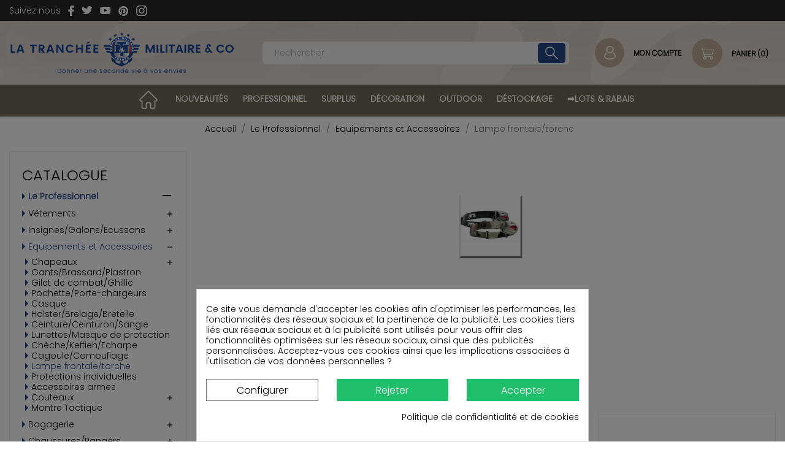

--- FILE ---
content_type: text/html; charset=utf-8
request_url: https://www.trancheemilitaire.com/50-lampe-frontale-torche
body_size: 33909
content:
<!doctype html>
<html lang="fr-FR">

  <head>
    
      
  <meta charset="utf-8">


  <meta http-equiv="x-ua-compatible" content="ie=edge">



  <title>Lampe frontale/torche - La Tranchée Militaire</title>
  
    <link rel="preconnect" href="https://fonts.googleapis.com">
<link rel="preconnect" href="https://fonts.gstatic.com" crossorigin>

  
  <meta name="description" content="">
  <meta name="keywords" content="">
        <link rel="canonical" href="https://www.trancheemilitaire.com/50-lampe-frontale-torche">
    
      
  
  
    <meta name='cookiesplus-added' content='true'><script data-keepinline='true' data-cfasync='false'>let cookiesplusCookieValue=null;if(window.cookiesplus_debug){debugger;}
for(let cookie of document.cookie.split(';')){let[cookieName,value]=cookie.trim().split('=');if(cookieName==='cookiesplus'){cookiesplusCookieValue=decodeURIComponent(value);break;}}
if(cookiesplusCookieValue===null){console.log('%ccookiesplus cookie doesn\'t exist','background: red; color: white');throw new Error('cookiesplus cookie not found');}
try{cookiesplusCookieValue=JSON.parse(cookiesplusCookieValue);}catch(e){console.error('Failed to parse cookiesplus cookie value',e);throw new Error('Invalid cookiesplus cookie value');}
const defaultConsents={'ad_storage':false,'ad_user_data':false,'ad_personalization':false,'analytics_storage':false,'functionality_storage':false,'personalization_storage':false,'security_storage':false,};Object.keys(defaultConsents).forEach(function(key){window[key]=false;});if(cookiesplusCookieValue&&cookiesplusCookieValue.consents){const cookiesplusConsents=Object.keys(cookiesplusCookieValue.consents).filter(v=>v.startsWith('cookiesplus-finality'));cookiesplusConsents.forEach(function(key){const consent_type=cookiesplusCookieValue.consent_mode?.[key]?.consent_type;if(typeof cookiesplusCookieValue.consents!=='undefined'&&typeof cookiesplusCookieValue.consents[key]!=='undefined'&&cookiesplusCookieValue.consents[key]==='on'&&consent_type){Object.entries(consent_type).forEach(([innerKey,value])=>{if(value){window[innerKey]=true;}});}});}
window.dataLayer=window.dataLayer||[];function gtag(){dataLayer.push(arguments);}
gtag('consent','default',{'ad_storage':'denied','ad_user_data':'denied','ad_personalization':'denied','analytics_storage':'denied','functionality_storage':'denied','personalization_storage':'denied','security_storage':'denied','wait_for_update':500});gtag('consent','update',{'ad_storage':window.ad_storage?'granted':'denied','ad_user_data':window.ad_user_data?'granted':'denied','ad_personalization':window.ad_personalization?'granted':'denied','analytics_storage':window.analytics_storage?'granted':'denied','functionality_storage':window.functionality_storage?'granted':'denied','personalization_storage':window.personalization_storage?'granted':'denied','security_storage':window.security_storage?'granted':'denied',});if(cookiesplusCookieValue.consent_mode){if(cookiesplusCookieValue.consent_mode['url_passthrough']!==undefined){gtag('set','url_passthrough',cookiesplusCookieValue.consent_mode['url_passthrough']);}
if(cookiesplusCookieValue.consent_mode['ads_data_redaction']!==undefined){gtag('set','ads_data_redaction',cookiesplusCookieValue.consent_mode['ads_data_redaction']);}}</script><!-- Google Tag Manager -->
<script>(function(w,d,s,l,i){w[l]=w[l]||[];w[l].push({'gtm.start':
new Date().getTime(),event:'gtm.js'});var f=d.getElementsByTagName(s)[0],
j=d.createElement(s),dl=l!='dataLayer'?'&l='+l:'';j.async=true;j.src=
'https://www.googletagmanager.com/gtm.js?id='+i+dl;f.parentNode.insertBefore(j,f);
})(window,document,'script','dataLayer','GTM-TZNFR92Q');</script>
<!-- End Google Tag Manager --><script type="application/ld+json">
  {
    "@context": "https://schema.org",
    "@type": "Organization",
    "name" : "La Tranchée Militaire",
    "url" : "https://www.trancheemilitaire.com/"
         ,"logo": {
        "@type": "ImageObject",
        "url":"https://www.trancheemilitaire.com/img/logo-1715074260.jpg"
      }
      }
</script>

<script type="application/ld+json">
  {
    "@context": "https://schema.org",
    "@type": "WebPage",
    "isPartOf": {
      "@type": "WebSite",
      "url":  "https://www.trancheemilitaire.com/",
      "name": "La Tranchée Militaire"
    },
    "name": "Lampe frontale/torche",
    "url":  "https://www.trancheemilitaire.com/50-lampe-frontale-torche"
  }
</script>


  <script type="application/ld+json">
    {
      "@context": "https://schema.org",
      "@type": "BreadcrumbList",
      "itemListElement": [
                  {
            "@type": "ListItem",
            "position": 1,
            "name": "Accueil",
            "item": "https://www.trancheemilitaire.com/"
          },                  {
            "@type": "ListItem",
            "position": 2,
            "name": "Le Professionnel",
            "item": "https://www.trancheemilitaire.com/510-le-professionnel"
          },                  {
            "@type": "ListItem",
            "position": 3,
            "name": "Equipements et Accessoires",
            "item": "https://www.trancheemilitaire.com/15-equipements-et-accessoires"
          },                  {
            "@type": "ListItem",
            "position": 4,
            "name": "Lampe frontale/torche",
            "item": "https://www.trancheemilitaire.com/50-lampe-frontale-torche"
          }              ]
    }
  </script>
  
  
  
  <script type="application/ld+json">
  {
    "@context": "https://schema.org",
    "@type": "ItemList",
    "itemListElement": [
          {
        "@type": "ListItem",
        "position": 1,
        "name": "Lampe TL122D Armée française (originale)",
        "url": "https://www.trancheemilitaire.com/lampe-frontale-torche/4416-lampe-tl122d-armee-francaise-originale-3662942000011.html"
      },          {
        "@type": "ListItem",
        "position": 2,
        "name": "Pochette Petzl",
        "url": "https://www.trancheemilitaire.com/lampe-frontale-torche/9139-pochette-petzl.html"
      },          {
        "@type": "ListItem",
        "position": 3,
        "name": "Anneau porte torche Cordura DP214",
        "url": "https://www.trancheemilitaire.com/lampe-frontale-torche/5170-anneau-porte-torche-cordura-dp214-8719298212546.html"
      },          {
        "@type": "ListItem",
        "position": 4,
        "name": "Batterie 21700",
        "url": "https://www.trancheemilitaire.com/lampe-frontale-torche/9378-batterie-21700.html"
      },          {
        "@type": "ListItem",
        "position": 5,
        "name": "Lampe frontale Hybrid Aria 1",
        "url": "https://www.trancheemilitaire.com/lampe-frontale-torche/10713-lampe-frontale-hybrid-aria-1.html"
      },          {
        "@type": "ListItem",
        "position": 6,
        "name": "Batterie rechargeable pour lampe tactique AR10/FX10/RS11/ST15/XT11/XT2C",
        "url": "https://www.trancheemilitaire.com/lampe-frontale-torche/5582-batterie-rechargeable-pour-lampe-tactique-ar10fx10rs11st15xt11xt2c.html"
      },          {
        "@type": "ListItem",
        "position": 7,
        "name": "Batterie rechargeable prise micro USB pour lampe Klarus Mi1C/XT1A/XT1C",
        "url": "https://www.trancheemilitaire.com/lampe-frontale-torche/5580-batterie-rechargeable-prise-micro-usb-pour-lampe-klarus-mi1cxt1axt1c.html"
      },          {
        "@type": "ListItem",
        "position": 8,
        "name": "Lampe frontale HM2",
        "url": "https://www.trancheemilitaire.com/lampe-frontale-torche/10712-lampe-frontale-hm2.html"
      },          {
        "@type": "ListItem",
        "position": 9,
        "name": "Lampe frontale rechargeable HC3 - 100 Lumens",
        "url": "https://www.trancheemilitaire.com/lampe-frontale-torche/9854-lampe-frontale-rechargeable-hc3-100-lumens.html"
      },          {
        "@type": "ListItem",
        "position": 10,
        "name": "Batterie rechargeable Core pour lampe Tactikka, Tactikka + ou Tactikka +RGB",
        "url": "https://www.trancheemilitaire.com/lampe-frontale-torche/5579-batterie-rechargeable-core-pour-lampe-tactikka-tactikka-ou-tactikka-rgb.html"
      }        ]
  }
</script>

  
  
    
  

  
    <meta property="og:title" content="Lampe frontale/torche" />
    <meta property="og:description" content="" />
    <meta property="og:url" content="https://www.trancheemilitaire.com/50-lampe-frontale-torche" />
    <meta property="og:site_name" content="La Tranchée Militaire" />
    <meta property="og:type" content="website" />    



  <meta name="viewport" content="width=device-width, initial-scale=1">



  <link rel="icon" type="image/vnd.microsoft.icon" href="https://www.trancheemilitaire.com/img/favicon.ico?1715074260">
  <link rel="shortcut icon" type="image/x-icon" href="https://www.trancheemilitaire.com/img/favicon.ico?1715074260">



    <link rel="stylesheet" href="https://www.trancheemilitaire.com/themes/classic/assets/cache/theme-f90dc0262.css" type="text/css" media="all">
<link rel="stylesheet" href="https://www.trancheemilitaire.com/themes/classic/assets/css/animate.min.css"/>



  

  <script type="text/javascript">
        var C_P_CMS_PAGE = 3;
        var C_P_CONSENT_DOWNLOAD = "https:\/\/www.trancheemilitaire.com\/module\/cookiesplus\/front";
        var C_P_COOKIE_CONFIG = {"1":{"cookies":[{"name":"cookiesplus"},{"name":"PrestaShop-#"}]},"3":{"consent_type":{"analytics_storage":"true"},"firingEvent":""},"4":{"cookies":[{"name":"fr"},{"name":"sib_cuid"},{"name":"tr"},{"name":"_fbp"}],"consent_type":{"ad_storage":"true","ad_user_data":"true","ad_personalization":"true"},"firingEvent":""}};
        var C_P_COOKIE_VALUE = "{}";
        var C_P_DATE = "2026-01-22 10:22:18";
        var C_P_DISPLAY_AGAIN = 15;
        var C_P_DOMAIN = ".trancheemilitaire.com";
        var C_P_EXPIRY = 60;
        var C_P_FINALITIES_COUNT = 4;
        var C_P_NOT_AVAILABLE_OUTSIDE_EU = 1;
        var C_P_OVERLAY = "1";
        var C_P_OVERLAY_OPACITY = "0.5";
        var C_P_REFRESH = 0;
        var PS_COOKIE_SAMESITE = "Lax";
        var PS_COOKIE_SECURE = 1;
        var TVGOOGLETRANSLATE_GID = "G-XV5HW3RYV3";
        var btTkpPixel = {"tagContent":{"sPixel":"CVUG84JC77U4IK27AJKG","aDynTags":{"tracking_type":{"label":"tracking_type","value":"ViewContent"},"content_type":{"label":"content_type","value":"product_group"},"content_id":{"label":"content_id","value":"['4416','5170','5579','5580','5582','9139','9378','9854','10712','10713']"},"content_name":{"label":"content_name","value":"Lampe frontale\/torche"},"content_category":{"label":"content_category","value":"Le Professionnel > Equipements et Accessoires > Lampe frontale\/torche"}},"sCR":"\n","aTrackingType":{"label":"tracking_type","value":"ViewContent"},"sJsObjName":{"pixelId":"You have not indicated the pixel id","customlabel":"You have not indicated a name for your custom label","link":"You have not filled in the shop URL","token":"Field is required and token must be 32 characters","ruleName":"You have not indicated a name for your exclusion rule","category":"You have not selected any category to be exported","brand":"You have not selected any brand to be exported","color":"You have not selected any attribute or feature to be associated with the color tag","customDom":"Please set a value","cycle":"Please set a numeric value","bannerId":"You have not specified the HTML element that corresponds to the cookie acceptance button"}},"token":"e84f2fbf4932a80f450229cf21ecb6ca","ajaxUrl":"https:\/\/www.trancheemilitaire.com\/module\/bttiktokpixel\/ajax","tkpSeparator":"v","useConversionApi":"1","ApiToken":"01fb098c95ab56850d23aa3fb180d630","currentPage":"category","id_order":0,"tagContentApi":"XiDH9ZYFVrcflminNkYmn7G1TjMQ969nGYyUx8vxunLVGCTc+ejtBRkX\/3vIjQnVRQOgglldDxpYzXG54+ddnXeW9K+h8svJ0AKRQgw9guuBlADAEkSxFnouKQSQoBohK7+6gKzNZxTtrBVzHKSyvrHrUGWs9kKdEqeeyKuwQxzMyDdM3y4\/AZV0o\/pgcwPspMdTqIqxG9vmZWyErI\/8OA87cjhCRtYdP1pT0I2kvL0\/\/hng\/[base64]\/1IeB8nyGU0mFlbYxYDl63QZ8Elz6n1yu0gz5BMY5K3CJClAShToj0WK9N17nH5lSQNGdCBmH28hW6BNk818OdjYu9OsK2V2X4VrN\/qj6gf8dDdKP0mIHNqn8v3YYmgVIsLQoNB3nyci9c0T5lYSTgUTp72Z0sIIbo\/ZGZ\/otPcw1bImAdHeeaUNRob5PdWl0gVHrKcg+pGqa4lCofTErcY8aVzessSX6tmK5LG7TFlvkYcNCg5qXnXMys1MYKcenuNIC8nwlgMeG2538XEAWg1yr1TSBmyMPEgus4OT+BuImbT6rJAfvoXFl7DbvRv18+xmyEAfbkBDYWCLKxeDQpSX4F01tmxe3mFukz39jfN\/262sc0IEUZK7K4UnNLT2Wh90UftTRpOe4oBPXoGri1FN96vIOK1F5K4cxtFyHRWiDGetcw0UZ3et5hOEueeyZw\/ofcoH4pXFxFT3+dBiUJ2vtE+lb4MpPABhxYvTnIgdEIitd32Tx5qDifYvLFU3NZIviMnXzFCaP6aJEhGbJ95fPCSIhmUTwdSPsvXjmOt6sC2UsdZnbg134bz0Q\/uAcGjbA5OX6VSiZMrcgFNOHvQuWFiQbzItVPRfBgsQRUAjBTtvb3VocKTfls9mDx\/gOYQRi2QvMHmZVLeQ\/QNHwLuHVFkM1mFk+aL8LqzLpxfrCiLDdvBaD5ci82CjgIqM+c7bU+Kkj4NU0aBX5O6EwRJ8R\/WK0nExWe66Tv\/QPFYijgXj2WmetC7l8viXY2M0JmmXpcGb2YeQSBvxwEb5OLz7V9czhWbvdUz6S2kXCUyxog6gIByBJwTJDq276CixiPbVPLa+L7HobDpWJdSAk5uHk2zhoHTeuU0iMNkKT4fTcfXVx2NLmZzyinNLUP5Gvy6LAl5j+3k+w0r6G3aNXaUwZscuj+\/c3cHk39uCeF9\/[base64]\/G9mWuys6bRdMgynPaIx70KAmgZQQJ6pBhp338H8Euod+bFsYwQ==","eventId":"\"2842\"","pixel_id":"CVUG84JC77U4IK27AJKG","useAdvancedMatcing":"1","userEmail":"e3b0c44298fc1c149afbf4c8996fb92427ae41e4649b934ca495991b7852b855"};
        var current_id_category = 50;
        var prestashop = {"cart":{"products":[],"totals":{"total":{"type":"total","label":"Total","amount":0,"value":"0,00\u00a0\u20ac"},"total_including_tax":{"type":"total","label":"Total TTC\u00a0:","amount":0,"value":"0,00\u00a0\u20ac"},"total_excluding_tax":{"type":"total","label":"Total HT\u00a0:","amount":0,"value":"0,00\u00a0\u20ac"}},"subtotals":{"products":{"type":"products","label":"Sous-total","amount":0,"value":"0,00\u00a0\u20ac"},"discounts":null,"shipping":{"type":"shipping","label":"Livraison (gratuit dans nos boutiques)","amount":0,"value":""},"tax":null},"products_count":0,"summary_string":"0 articles","vouchers":{"allowed":1,"added":[]},"discounts":[{"id_cart_rule":null,"id_customer":"0","date_from":"2019-08-26 10:00:00","date_to":"2029-09-26 10:00:00","description":"","quantity":"973","quantity_per_user":"1","priority":"1","partial_use":"0","code":"PLAK","minimum_amount":"0.000000","minimum_amount_tax":"0","minimum_amount_currency":"1","minimum_amount_shipping":"0","country_restriction":"0","carrier_restriction":"0","group_restriction":"0","cart_rule_restriction":"0","product_restriction":"1","shop_restriction":"0","free_shipping":"0","reduction_percent":"0.00","reduction_amount":"2.000000","reduction_tax":"1","reduction_currency":"1","reduction_product":"0","reduction_exclude_special":"0","gift_product":"0","gift_product_attribute":"0","highlight":"1","active":"1","date_add":"2019-08-26 10:36:05","date_upd":"2025-10-13 22:42:04","id_lang":null,"name":null,"quantity_for_user":-448},{"id_cart_rule":null,"id_customer":"0","date_from":"2022-02-17 16:00:00","date_to":"2042-03-17 16:00:00","description":"","quantity":"952","quantity_per_user":"1","priority":"1","partial_use":"1","code":"MUSIK25","minimum_amount":"0.000000","minimum_amount_tax":"0","minimum_amount_currency":"1","minimum_amount_shipping":"0","country_restriction":"0","carrier_restriction":"0","group_restriction":"0","cart_rule_restriction":"1","product_restriction":"1","shop_restriction":"0","free_shipping":"0","reduction_percent":"16.00","reduction_amount":"0.000000","reduction_tax":"0","reduction_currency":"1","reduction_product":"0","reduction_exclude_special":"0","gift_product":"0","gift_product_attribute":"0","highlight":"1","active":"1","date_add":"2022-02-17 16:32:06","date_upd":"2026-01-19 12:51:41","id_lang":null,"name":null,"quantity_for_user":-448}],"minimalPurchase":0,"minimalPurchaseRequired":""},"currency":{"id":1,"name":"Euro","iso_code":"EUR","iso_code_num":"978","sign":"\u20ac"},"customer":{"lastname":null,"firstname":null,"email":null,"birthday":null,"newsletter":null,"newsletter_date_add":null,"optin":null,"website":null,"company":null,"siret":null,"ape":null,"is_logged":false,"gender":{"type":null,"name":null},"addresses":[]},"country":{"id_zone":"6","id_currency":"0","call_prefix":"33","iso_code":"FR","active":"1","contains_states":"0","need_identification_number":"0","need_zip_code":"1","zip_code_format":"NNNNN","display_tax_label":"1","name":"France m\u00e9tropolitaine","id":8},"language":{"name":"Fran\u00e7ais (French)","iso_code":"fr","locale":"fr-FR","language_code":"fr","active":"1","is_rtl":"0","date_format_lite":"d\/m\/Y","date_format_full":"d\/m\/Y H:i:s","id":1},"page":{"title":"","canonical":"https:\/\/www.trancheemilitaire.com\/50-lampe-frontale-torche","meta":{"title":"Lampe frontale\/torche","description":"","keywords":"","robots":"index"},"page_name":"category","body_classes":{"lang-fr":true,"lang-rtl":false,"country-FR":true,"currency-EUR":true,"layout-left-column":true,"page-category":true,"tax-display-enabled":true,"page-customer-account":false,"category-id-50":true,"category-Lampe frontale\/torche":true,"category-id-parent-15":true,"category-depth-level-4":true},"admin_notifications":[],"password-policy":{"feedbacks":{"0":"Tr\u00e8s faible","1":"Faible","2":"Moyenne","3":"Fort","4":"Tr\u00e8s fort","Straight rows of keys are easy to guess":"Les suites de touches sur le clavier sont faciles \u00e0 deviner","Short keyboard patterns are easy to guess":"Les mod\u00e8les courts sur le clavier sont faciles \u00e0 deviner.","Use a longer keyboard pattern with more turns":"Utilisez une combinaison de touches plus longue et plus complexe.","Repeats like \"aaa\" are easy to guess":"Les r\u00e9p\u00e9titions (ex. : \"aaa\") sont faciles \u00e0 deviner.","Repeats like \"abcabcabc\" are only slightly harder to guess than \"abc\"":"Les r\u00e9p\u00e9titions (ex. : \"abcabcabc\") sont seulement un peu plus difficiles \u00e0 deviner que \"abc\".","Sequences like abc or 6543 are easy to guess":"Les s\u00e9quences (ex. : abc ou 6543) sont faciles \u00e0 deviner.","Recent years are easy to guess":"Les ann\u00e9es r\u00e9centes sont faciles \u00e0 deviner.","Dates are often easy to guess":"Les dates sont souvent faciles \u00e0 deviner.","This is a top-10 common password":"Ce mot de passe figure parmi les 10 mots de passe les plus courants.","This is a top-100 common password":"Ce mot de passe figure parmi les 100 mots de passe les plus courants.","This is a very common password":"Ceci est un mot de passe tr\u00e8s courant.","This is similar to a commonly used password":"Ce mot de passe est similaire \u00e0 un mot de passe couramment utilis\u00e9.","A word by itself is easy to guess":"Un mot seul est facile \u00e0 deviner.","Names and surnames by themselves are easy to guess":"Les noms et les surnoms seuls sont faciles \u00e0 deviner.","Common names and surnames are easy to guess":"Les noms et les pr\u00e9noms courants sont faciles \u00e0 deviner.","Use a few words, avoid common phrases":"Utilisez quelques mots, \u00e9vitez les phrases courantes.","No need for symbols, digits, or uppercase letters":"Pas besoin de symboles, de chiffres ou de majuscules.","Avoid repeated words and characters":"\u00c9viter de r\u00e9p\u00e9ter les mots et les caract\u00e8res.","Avoid sequences":"\u00c9viter les s\u00e9quences.","Avoid recent years":"\u00c9vitez les ann\u00e9es r\u00e9centes.","Avoid years that are associated with you":"\u00c9vitez les ann\u00e9es qui vous sont associ\u00e9es.","Avoid dates and years that are associated with you":"\u00c9vitez les dates et les ann\u00e9es qui vous sont associ\u00e9es.","Capitalization doesn't help very much":"Les majuscules ne sont pas tr\u00e8s utiles.","All-uppercase is almost as easy to guess as all-lowercase":"Un mot de passe tout en majuscules est presque aussi facile \u00e0 deviner qu'un mot de passe tout en minuscules.","Reversed words aren't much harder to guess":"Les mots invers\u00e9s ne sont pas beaucoup plus difficiles \u00e0 deviner.","Predictable substitutions like '@' instead of 'a' don't help very much":"Les substitutions pr\u00e9visibles comme '\"@\" au lieu de \"a\" n'aident pas beaucoup.","Add another word or two. Uncommon words are better.":"Ajoutez un autre mot ou deux. Pr\u00e9f\u00e9rez les mots peu courants."}}},"shop":{"name":"La Tranch\u00e9e Militaire","logo":"https:\/\/www.trancheemilitaire.com\/img\/logo-1715074260.jpg","stores_icon":"https:\/\/www.trancheemilitaire.com\/img\/logo_stores.png","favicon":"https:\/\/www.trancheemilitaire.com\/img\/favicon.ico"},"core_js_public_path":"\/themes\/","urls":{"base_url":"https:\/\/www.trancheemilitaire.com\/","current_url":"https:\/\/www.trancheemilitaire.com\/50-lampe-frontale-torche","shop_domain_url":"https:\/\/www.trancheemilitaire.com","img_ps_url":"https:\/\/www.trancheemilitaire.com\/img\/","img_cat_url":"https:\/\/www.trancheemilitaire.com\/img\/c\/","img_lang_url":"https:\/\/www.trancheemilitaire.com\/img\/l\/","img_prod_url":"https:\/\/www.trancheemilitaire.com\/img\/p\/","img_manu_url":"https:\/\/www.trancheemilitaire.com\/img\/m\/","img_sup_url":"https:\/\/www.trancheemilitaire.com\/img\/su\/","img_ship_url":"https:\/\/www.trancheemilitaire.com\/img\/s\/","img_store_url":"https:\/\/www.trancheemilitaire.com\/img\/st\/","img_col_url":"https:\/\/www.trancheemilitaire.com\/img\/co\/","img_url":"https:\/\/www.trancheemilitaire.com\/themes\/classic\/assets\/img\/","css_url":"https:\/\/www.trancheemilitaire.com\/themes\/classic\/assets\/css\/","js_url":"https:\/\/www.trancheemilitaire.com\/themes\/classic\/assets\/js\/","pic_url":"https:\/\/www.trancheemilitaire.com\/upload\/","theme_assets":"https:\/\/www.trancheemilitaire.com\/themes\/classic\/assets\/","theme_dir":"https:\/\/www.trancheemilitaire.com\/var\/www\/trancheemilitaire.com\/www\/themes\/classic\/","pages":{"address":"https:\/\/www.trancheemilitaire.com\/adresse","addresses":"https:\/\/www.trancheemilitaire.com\/adresses","authentication":"https:\/\/www.trancheemilitaire.com\/authentification","manufacturer":"https:\/\/www.trancheemilitaire.com\/fabricants","cart":"https:\/\/www.trancheemilitaire.com\/panier","category":"https:\/\/www.trancheemilitaire.com\/index.php?controller=category","cms":"https:\/\/www.trancheemilitaire.com\/index.php?controller=cms","contact":"https:\/\/www.trancheemilitaire.com\/contactez-nous","discount":"https:\/\/www.trancheemilitaire.com\/bons-de-reduction","guest_tracking":"https:\/\/www.trancheemilitaire.com\/suivi-commande-invite","history":"https:\/\/www.trancheemilitaire.com\/historique-des-commandes","identity":"https:\/\/www.trancheemilitaire.com\/identite","index":"https:\/\/www.trancheemilitaire.com\/","my_account":"https:\/\/www.trancheemilitaire.com\/mon-compte","order_confirmation":"https:\/\/www.trancheemilitaire.com\/index.php?controller=order-confirmation","order_detail":"https:\/\/www.trancheemilitaire.com\/index.php?controller=order-detail","order_follow":"https:\/\/www.trancheemilitaire.com\/details-de-la-commande","order":"https:\/\/www.trancheemilitaire.com\/commande","order_return":"https:\/\/www.trancheemilitaire.com\/index.php?controller=order-return","order_slip":"https:\/\/www.trancheemilitaire.com\/avoirs","pagenotfound":"https:\/\/www.trancheemilitaire.com\/erreur-404","password":"https:\/\/www.trancheemilitaire.com\/mot-de-passe-oublie","pdf_invoice":"https:\/\/www.trancheemilitaire.com\/index.php?controller=pdf-invoice","pdf_order_return":"https:\/\/www.trancheemilitaire.com\/index.php?controller=pdf-order-return","pdf_order_slip":"https:\/\/www.trancheemilitaire.com\/index.php?controller=pdf-order-slip","prices_drop":"https:\/\/www.trancheemilitaire.com\/promotions","product":"https:\/\/www.trancheemilitaire.com\/produit","registration":"https:\/\/www.trancheemilitaire.com\/index.php?controller=registration","search":"https:\/\/www.trancheemilitaire.com\/recherche","sitemap":"https:\/\/www.trancheemilitaire.com\/plan-du-site","stores":"https:\/\/www.trancheemilitaire.com\/boutiques","supplier":"https:\/\/www.trancheemilitaire.com\/fournisseurs","new_products":"https:\/\/www.trancheemilitaire.com\/nouveaux-produits","brands":"https:\/\/www.trancheemilitaire.com\/fabricants","register":"https:\/\/www.trancheemilitaire.com\/index.php?controller=registration","order_login":"https:\/\/www.trancheemilitaire.com\/commande?login=1"},"alternative_langs":[],"actions":{"logout":"https:\/\/www.trancheemilitaire.com\/?mylogout="},"no_picture_image":{"bySize":{"cart_default":{"url":"https:\/\/www.trancheemilitaire.com\/img\/p\/fr-default-cart_default.jpg","width":100,"height":100},"small_default":{"url":"https:\/\/www.trancheemilitaire.com\/img\/p\/fr-default-small_default.jpg","width":125,"height":125},"home_default":{"url":"https:\/\/www.trancheemilitaire.com\/img\/p\/fr-default-home_default.jpg","width":268,"height":357},"medium_default":{"url":"https:\/\/www.trancheemilitaire.com\/img\/p\/fr-default-medium_default.jpg","width":452,"height":452},"large_default":{"url":"https:\/\/www.trancheemilitaire.com\/img\/p\/fr-default-large_default.jpg","width":1200,"height":1200}},"small":{"url":"https:\/\/www.trancheemilitaire.com\/img\/p\/fr-default-cart_default.jpg","width":100,"height":100},"medium":{"url":"https:\/\/www.trancheemilitaire.com\/img\/p\/fr-default-home_default.jpg","width":268,"height":357},"large":{"url":"https:\/\/www.trancheemilitaire.com\/img\/p\/fr-default-large_default.jpg","width":1200,"height":1200},"legend":""}},"configuration":{"display_taxes_label":true,"display_prices_tax_incl":true,"is_catalog":false,"show_prices":true,"opt_in":{"partner":false},"quantity_discount":{"type":"discount","label":"Remise sur prix unitaire"},"voucher_enabled":1,"return_enabled":1},"field_required":[],"breadcrumb":{"links":[{"title":"Accueil","url":"https:\/\/www.trancheemilitaire.com\/"},{"title":"Le Professionnel","url":"https:\/\/www.trancheemilitaire.com\/510-le-professionnel"},{"title":"Equipements et Accessoires","url":"https:\/\/www.trancheemilitaire.com\/15-equipements-et-accessoires"},{"title":"Lampe frontale\/torche","url":"https:\/\/www.trancheemilitaire.com\/50-lampe-frontale-torche"}],"count":4},"link":{"protocol_link":"https:\/\/","protocol_content":"https:\/\/"},"time":1769073738,"static_token":"e84f2fbf4932a80f450229cf21ecb6ca","token":"68b2d069448da6c677a61be0e455b358","debug":false};
        var psemailsubscription_subscription = "https:\/\/www.trancheemilitaire.com\/module\/ps_emailsubscription\/subscription";
        var psr_icon_color = "#f19d76";
        var sc_current_con = "category";
        var sc_font_color_available = "#c42900";
        var sc_font_color_sold = "#003bb4";
        var sc_font_size = "16";
        var sc_icon_size = "20";
        var sc_js_render = true;
        var sc_ps_version = true;
      </script>






  <script async src="https://www.googletagmanager.com/gtag/js?id=G-XV5HW3RYV3"></script>
<script>
  window.dataLayer = window.dataLayer || [];
  function gtag(){dataLayer.push(arguments);}
  gtag('js', new Date());
  gtag(
    'config',
    'G-XV5HW3RYV3',
    {
      'debug_mode':false
      , 'anonymize_ip': true                }
  );
</script>


<meta class="netreviewsWidget" id="netreviewsWidgetNum8563" data-jsurl="//cl.avis-verifies.com/fr/cache/1/9/a/19a5cb06-105b-6a64-ad4d-2df3a8b83a17/widget4/widget02-8563_script.js"/><script src="//cl.avis-verifies.com/fr/widget4/widget02.min.js"></script>
<script async src="https://www.googletagmanager.com/gtag/js?id=G-XV5HW3RYV3"></script><script type="text/javascript">
      window.dataLayer = window.dataLayer || [];
      function gtag(){ dataLayer.push(arguments);}
      gtag('js', new Date());
      gtag('config', TVGOOGLETRANSLATE_GID);
    </script><!-- Meta Pixel Code -->
<script>
!function(f,b,e,v,n,t,s)
{if(f.fbq)return;n=f.fbq=function(){n.callMethod?
n.callMethod.apply(n,arguments):n.queue.push(arguments)};
if(!f._fbq)f._fbq=n;n.push=n;n.loaded=!0;n.version='2.0';
n.queue=[];t=b.createElement(e);t.async=!0;
t.src=v;s=b.getElementsByTagName(e)[0];
s.parentNode.insertBefore(t,s)}(window, document,'script',
'https://connect.facebook.net/en_US/fbevents.js');
fbq('init', '995147058726213');
fbq('track', 'PageView');
</script>
<noscript><img height="1" width="1" style="display:none"
src="https://www.facebook.com/tr?id=995147058726213&ev=PageView&noscript=1"
/></noscript>
<!-- End Meta Pixel Code --><style>div#cookiesplus-modal,#cookiesplus-modal>div,#cookiesplus-modal p{background-color:#fff !important}#cookiesplus-modal>div,#cookiesplus-modal p{color:#000 !important}#cookiesplus-modal button.cookiesplus-accept,#cookiesplus-modal button.cookiesplus-accept-encourage{background-color:#20bf6b}#cookiesplus-modal button.cookiesplus-accept,#cookiesplus-modal button.cookiesplus-accept-encourage{border:1px solid #20bf6b}#cookiesplus-modal button.cookiesplus-accept,#cookiesplus-modal button.cookiesplus-accept-encourage{color:#fff}#cookiesplus-modal button.cookiesplus-accept,#cookiesplus-modal button.cookiesplus-accept-encourage{font-size:16px}#cookiesplus-modal button.cookiesplus-more-information{background-color:#fff}#cookiesplus-modal button.cookiesplus-more-information{border:1px solid #7a7a7a}#cookiesplus-modal button.cookiesplus-more-information{color:#000}#cookiesplus-modal button.cookiesplus-more-information{font-size:16px}#cookiesplus-modal button.cookiesplus-reject,#cookiesplus-modal button.cookiesplus-reject-encourage{background-color:#20bf6b}#cookiesplus-modal button.cookiesplus-reject,#cookiesplus-modal button.cookiesplus-reject-encourage{border:1px solid #20bf6b}#cookiesplus-modal button.cookiesplus-reject,#cookiesplus-modal button.cookiesplus-reject-encourage{color:#fff}#cookiesplus-modal button.cookiesplus-reject,#cookiesplus-modal button.cookiesplus-reject-encourage{font-size:16px}#cookiesplus-modal button.cookiesplus-save:not([disabled]){background-color:#fff}#cookiesplus-modal button.cookiesplus-save:not([disabled]){border:1px solid #7a7a7a}#cookiesplus-modal button.cookiesplus-save:not([disabled]){color:#000}#cookiesplus-modal button.cookiesplus-save{font-size:16px}#cookiesplus-tab{bottom:0;left:0}</style><meta name="google-site-verification" content="UF_RK3RJQvsmiDuxr94N8ThrTM9PVZcz9Oynb3fHweg" /><!-- Google tag (gtag.js) -->
<script async src="https://www.googletagmanager.com/gtag/js?id=AW-11336848856"></script>
<script>
  window.dataLayer = window.dataLayer || [];
  function gtag(){dataLayer.push(arguments);}
  gtag('js', new Date());

  gtag('config', 'AW-11336848856', {'allow_enhanced_conversions': true});
</script>
<script type="text/javascript">
    var pspc_labels = ['days', 'hours', 'minutes', 'seconds'];
    var pspc_labels_lang = {
        'days': 'Jrs.',
        'hours': 'Heures',
        'minutes': 'Min.',
        'seconds': 'Sec.'
    };
    var pspc_labels_lang_1 = {
        'days': 'Jrs.',
        'hours': 'H.',
        'minutes': 'Min.',
        'seconds': 'Sec.'
    };
    var pspc_offer_txt = "Restant :";
    var pspc_theme = "5";
    var pspc_psv = 8.1;
    var pspc_hide_after_end = 1;
    var pspc_hide_expired = 1;
    var pspc_highlight = "seconds";
    var pspc_position_product = "displayProductPriceBlock";
    var pspc_position_list = "over_img";
    var pspc_adjust_positions = 1;
    var pspc_promo_side = "left";
    var pspc_token = "e84f2fbf4932a80f450229cf21ecb6ca";
    var pspc_countdown_js = "/modules/psproductcountdownpro/views/js/jquery.countdown.min.js";
    var pspc_show_colon = 1;
    </script><style>
    #sptf-open-popup, .sptf-form-control.sptf-submit {
                    background: #27498c;
                            color: #ffffff;
            }
    #sptf-open-popup {
            border-radius: 5px;
        }
    #sptf-open-popup:hover, .sptf-form-control.sptf-submit:hover {
                    background: #1c3464;
                            color: #ffffff;
            }
</style>


    
  </head>

  <body id="category" class="lang-fr country-fr currency-eur layout-left-column page-category tax-display-enabled category-id-50 category-lampe-frontale-torche category-id-parent-15 category-depth-level-4">

    
      <!-- Google Tag Manager (noscript) -->
<noscript><iframe src="https://www.googletagmanager.com/ns.html?id=GTM-TZNFR92Q"
height="0" width="0" style="display:none;visibility:hidden"></iframe></noscript>
<!-- End Google Tag Manager (noscript) -->
    

    <main>
      
              

      <header id="header">
        
          
  <div class="header-banner">
  <div class="container-fluid">
    
  <div class="block-social">
    <ul>
    <li class="text-suivi">Suivez nous</li>
          <li class="facebook">
        <a href="https://business.facebook.com/ltmac37" target="_blank">
              <span class="anicon">
                                     <svg
                     xmlns="http://www.w3.org/2000/svg"
                     xmlns:xlink="http://www.w3.org/1999/xlink"
                     width="11px" height="17px">
                    <path fill-rule="evenodd"  fill="rgb(67, 100, 168)"
                     d="M10.322,0.602 C9.250,0.390 8.241,0.014 7.115,0.014 C3.871,0.014 2.974,1.688 2.974,4.354 L2.974,6.541 L0.336,6.541 L0.336,9.816 L2.974,9.816 L2.974,17.007 L6.281,17.007 L6.281,9.816 L9.167,9.816 L9.698,6.541 L6.281,6.541 L6.281,4.780 C6.281,3.927 6.620,3.394 7.884,3.394 C8.352,3.394 9.094,3.474 9.643,3.581 L10.322,0.602 Z"/>
                    </svg>
                              </span>
              <span class="block-social-label">Facebook</span>
            </a>
      </li>
          <li class="twitter">
        <a href="https://twitter.com/LTMANDCO" target="_blank">
              <span class="anicon">
                                     <svg
                     xmlns="http://www.w3.org/2000/svg"
                     xmlns:xlink="http://www.w3.org/1999/xlink"
                     width="17px" height="14px">
                    <path fill-rule="evenodd"  fill="rgb(29, 161, 242)"
                     d="M11.746,0.070 C12.767,0.070 13.688,0.466 14.336,1.102 C14.872,1.116 14.929,1.120 15.189,1.120 C15.345,1.120 15.574,1.118 16.025,1.116 C15.739,2.042 15.663,2.231 15.295,3.295 C15.302,3.436 15.306,3.577 15.306,3.718 C15.306,8.039 11.737,13.020 5.212,13.020 C2.088,13.020 0.334,11.598 0.620,11.598 C2.282,11.598 3.812,11.075 5.026,10.199 C3.474,10.171 -2.177,6.863 0.977,0.668 C2.728,2.646 5.342,3.948 8.290,4.084 C8.229,3.844 8.198,3.595 8.198,3.339 C8.198,1.533 9.787,0.070 11.746,0.070 M16.025,1.116 L16.026,1.116 "/>
                    </svg>
                              </span>
              <span class="block-social-label">Twitter</span>
            </a>
      </li>
          <li class="youtube">
        <a href="https://www.youtube.com/channel/UCArdaNp7FM45z-1x4GFX35g" target="_blank">
              <span class="anicon">
                                     <svg
                     xmlns="http://www.w3.org/2000/svg"
                     xmlns:xlink="http://www.w3.org/1999/xlink"
                     width="18px" height="12px">
                    <path fill-rule="evenodd"  fill="rgb(243, 0, 0)"
                     d="M16.555,1.054 C15.941,0.323 14.809,0.025 12.647,0.025 L4.797,0.025 C2.585,0.025 1.434,0.343 0.823,1.120 C0.227,1.878 0.227,2.996 0.227,4.541 L0.227,7.488 C0.227,10.483 0.934,12.003 4.797,12.003 L12.647,12.003 C14.522,12.003 15.561,11.741 16.233,11.096 C16.923,10.435 17.217,9.356 17.217,7.488 L17.217,4.541 C17.217,2.911 17.171,1.787 16.555,1.054 ZM11.134,6.421 L7.570,8.288 C7.490,8.330 7.403,8.350 7.316,8.350 C7.217,8.350 7.119,8.323 7.032,8.270 C6.868,8.171 6.768,7.993 6.768,7.801 L6.768,4.080 C6.768,3.889 6.868,3.711 7.032,3.611 C7.195,3.512 7.399,3.505 7.569,3.594 L11.133,5.447 C11.314,5.542 11.428,5.729 11.429,5.934 C11.429,6.139 11.316,6.327 11.134,6.421 Z"/>
                    </svg>
                              </span>
              <span class="block-social-label">YouTube</span>
            </a>
      </li>
          <li class="pinterest">
        <a href="https://www.pinterest.fr/trancheeandco/" target="_blank">
              <span class="anicon">
                                     <svg
                     xmlns="http://www.w3.org/2000/svg"
                     xmlns:xlink="http://www.w3.org/1999/xlink"
                     width="17px" height="17px">
                    <path fill-rule="evenodd"  fill="rgb(197, 4, 12)"
                     d="M15.143,4.944 C14.428,3.720 13.458,2.751 12.233,2.037 C11.008,1.322 9.670,0.966 8.219,0.966 C6.768,0.966 5.430,1.322 4.205,2.037 C2.980,2.751 2.010,3.719 1.295,4.944 C0.580,6.167 0.222,7.503 0.222,8.952 C0.222,10.567 0.663,12.034 1.545,13.351 C2.426,14.668 3.582,15.642 5.012,16.273 C4.984,15.531 5.029,14.918 5.147,14.433 L6.178,10.086 C6.004,9.746 5.918,9.323 5.918,8.816 C5.918,8.228 6.067,7.736 6.365,7.340 C6.664,6.945 7.028,6.748 7.458,6.748 C7.805,6.748 8.073,6.862 8.260,7.091 C8.448,7.320 8.541,7.606 8.541,7.954 C8.541,8.169 8.501,8.430 8.421,8.740 C8.341,9.048 8.237,9.405 8.109,9.810 C7.981,10.215 7.889,10.540 7.833,10.782 C7.736,11.205 7.816,11.567 8.073,11.869 C8.329,12.171 8.670,12.322 9.093,12.322 C9.836,12.322 10.445,11.909 10.920,11.084 C11.396,10.259 11.634,9.257 11.634,8.079 C11.634,7.170 11.340,6.432 10.754,5.864 C10.167,5.295 9.350,5.011 8.301,5.011 C7.129,5.011 6.179,5.387 5.454,6.139 C4.729,6.891 4.366,7.791 4.366,8.838 C4.366,9.462 4.543,9.985 4.897,10.408 C5.015,10.547 5.053,10.696 5.011,10.855 C4.997,10.897 4.970,11.001 4.928,11.167 C4.886,11.334 4.859,11.441 4.845,11.490 C4.789,11.712 4.657,11.781 4.449,11.697 C3.915,11.476 3.509,11.091 3.231,10.543 C2.953,9.996 2.814,9.361 2.814,8.640 C2.814,8.175 2.889,7.711 3.038,7.247 C3.188,6.782 3.420,6.334 3.736,5.900 C4.052,5.467 4.430,5.084 4.871,4.751 C5.311,4.418 5.848,4.151 6.479,3.950 C7.111,3.749 7.791,3.649 8.520,3.649 C9.506,3.649 10.391,3.868 11.175,4.304 C11.960,4.741 12.558,5.306 12.971,5.999 C13.384,6.692 13.591,7.434 13.591,8.224 C13.591,9.264 13.410,10.200 13.049,11.032 C12.689,11.864 12.178,12.518 11.519,12.992 C10.859,13.468 10.110,13.705 9.270,13.705 C8.846,13.705 8.451,13.606 8.083,13.408 C7.715,13.211 7.461,12.977 7.323,12.707 C7.010,13.933 6.823,14.664 6.760,14.900 C6.628,15.393 6.358,15.961 5.948,16.605 C6.691,16.827 7.448,16.939 8.218,16.939 C9.669,16.939 11.007,16.582 12.232,15.867 C13.457,15.153 14.427,14.185 15.142,12.960 C15.857,11.737 16.214,10.400 16.214,8.952 C16.215,7.503 15.858,6.167 15.143,4.944 Z"/>
                    </svg>
                              </span>
              <span class="block-social-label">Pinterest</span>
            </a>
      </li>
          <li class="instagram">
        <a href="https://www.instagram.com/la_tranchee_militaire_and_co/" target="_blank">
              <span class="anicon">
                                     <svg
                     xmlns="http://www.w3.org/2000/svg"
                     xmlns:xlink="http://www.w3.org/1999/xlink"
                     width="18px" height="17px">
                    <defs>
                    <linearGradient id="PSgrad_0" x1="0%" x2="54.464%" y1="83.867%" y2="0%">
                      <stop offset="0%" stop-color="rgb(247,186,0)" stop-opacity="1" />
                      <stop offset="50%" stop-color="rgb(212,32,79)" stop-opacity="1" />
                      <stop offset="100%" stop-color="rgb(118,53,171)" stop-opacity="1" />
                    </linearGradient>
                    </defs>
                    <path fill-rule="evenodd"  fill="rgb(0, 0, 0)"
                     d="M12.429,17.000 L5.310,17.000 C2.589,17.000 0.375,14.788 0.375,12.070 L0.375,4.960 C0.375,2.242 2.589,0.031 5.310,0.031 L12.429,0.031 C15.151,0.031 17.365,2.242 17.365,4.960 L17.365,12.071 C17.365,14.788 15.151,17.000 12.429,17.000 ZM16.037,4.960 C16.037,2.973 14.419,1.357 12.429,1.357 L5.310,1.357 C3.321,1.357 1.702,2.973 1.702,4.960 L1.702,12.071 C1.702,14.058 3.321,15.674 5.310,15.674 L12.429,15.674 C14.419,15.674 16.037,14.058 16.037,12.070 L16.037,4.960 ZM13.515,4.539 C13.149,4.539 12.852,4.242 12.852,3.876 C12.852,3.509 13.149,3.213 13.515,3.213 C13.882,3.213 14.179,3.509 14.179,3.876 C14.179,4.242 13.882,4.539 13.515,4.539 ZM8.870,13.089 C6.345,13.089 4.290,11.038 4.290,8.515 C4.290,5.994 6.345,3.942 8.870,3.942 C11.395,3.942 13.449,5.994 13.449,8.515 C13.449,11.038 11.395,13.089 8.870,13.089 ZM8.870,5.267 C7.076,5.267 5.618,6.724 5.618,8.515 C5.618,10.307 7.076,11.763 8.870,11.763 C10.663,11.763 12.122,10.307 12.122,8.515 C12.122,6.724 10.663,5.267 8.870,5.267 Z"/>
                    <path fill="url(#PSgrad_0)"
                     d="M12.429,17.000 L5.310,17.000 C2.589,17.000 0.375,14.788 0.375,12.070 L0.375,4.960 C0.375,2.242 2.589,0.031 5.310,0.031 L12.429,0.031 C15.151,0.031 17.365,2.242 17.365,4.960 L17.365,12.071 C17.365,14.788 15.151,17.000 12.429,17.000 ZM16.037,4.960 C16.037,2.973 14.419,1.357 12.429,1.357 L5.310,1.357 C3.321,1.357 1.702,2.973 1.702,4.960 L1.702,12.071 C1.702,14.058 3.321,15.674 5.310,15.674 L12.429,15.674 C14.419,15.674 16.037,14.058 16.037,12.070 L16.037,4.960 ZM13.515,4.539 C13.149,4.539 12.852,4.242 12.852,3.876 C12.852,3.509 13.149,3.213 13.515,3.213 C13.882,3.213 14.179,3.509 14.179,3.876 C14.179,4.242 13.882,4.539 13.515,4.539 ZM8.870,13.089 C6.345,13.089 4.290,11.038 4.290,8.515 C4.290,5.994 6.345,3.942 8.870,3.942 C11.395,3.942 13.449,5.994 13.449,8.515 C13.449,11.038 11.395,13.089 8.870,13.089 ZM8.870,5.267 C7.076,5.267 5.618,6.724 5.618,8.515 C5.618,10.307 7.076,11.763 8.870,11.763 C10.663,11.763 12.122,10.307 12.122,8.515 C12.122,6.724 10.663,5.267 8.870,5.267 Z"/>
                    </svg>
                              </span>
              <span class="block-social-label">Instagram</span>
            </a>
      </li>
          <li class="tiktok">
        <a href="https://www.tiktok.com/@la_tranchee_militaire" target="_blank">
              <span class="anicon">
                               </span>
              <span class="block-social-label">TikTok</span>
            </a>
      </li>
        </ul>
  </div>

<div id="google_translate" class=" displayBanner"></div><script type="text/javascript" src="//translate.google.com/translate_a/element.js?cb=googleTranslateElementInit"></script><script>function googleTranslateElementInit() {new google.translate.TranslateElement({pageLanguage: 'fr',includedLanguages:'ar,bs,bg,zh-CN,hr,cs,da,nl,en,et,fi,fr,de,el,it,ja,ko,pl,pt,ru,es,vi',layout: google.translate.TranslateElement.InlineLayout.SIMPLE}, 'google_translate');}</script>
  </div>
  </div>



  <nav class="header-nav">
    <div class="container-fluid">
      <div class="row">
      <div class="d-flex-header">
          <div class="left-nav hidden-sm-down">
            

            <div class="hidden-sm-down" id="_desktop_logo">
           
                                          
  <a href="https://www.trancheemilitaire.com/">
    <img
      class="logo img-fluid"
      src="https://www.trancheemilitaire.com/img/logo-1715074260.jpg"
      alt="La Tranchée Militaire"
      width="370"
      height="70">
  </a>

                                      
          </div>


          </div>

          <div class="center-nav hidden-sm-down">
              <div id="search_widget" class="search-widgets" data-search-controller-url="//www.trancheemilitaire.com/recherche">
  <form method="get" action="//www.trancheemilitaire.com/recherche">
    <input type="hidden" name="controller" value="search">
    <input type="text" name="s" value="" placeholder="Rechercher" aria-label="Rechercher">
    <button class="search search-icon" type="submit" aria-label="Rechercher"> Ok </button>
    <i class="material-icons clear" aria-hidden="true">clear</i>
  </form>
</div>

          </div>
          <div class="right-nav hidden-sm-down">
              <div id="_desktop_user_info">
  <div class="user-info">
          <a
        href="https://www.trancheemilitaire.com/authentification?back=https%3A%2F%2Fwww.trancheemilitaire.com%2F50-lampe-frontale-torche"
        title="Identifiez-vous"
        rel="nofollow"
      >

       <img src="/img/user.png" class="user-icon">
        <span class="hidden-sm-down">Mon compte</span>
      </a>
      </div>
</div>
<div id="_desktop_cart">
  <div class="blockcart cart-preview inactive" data-refresh-url="//www.trancheemilitaire.com/module/ps_shoppingcart/ajax">
    <div class="header">
               <img src="/img/panier.png" class="panier-icon">
        <span class="hidden-sm-down">Panier</span>
        <span class="hidden cart-products-count">(0)</span>
          </div>
  </div>
</div>

          </div>
      </div>
       
        <div class="hidden-md-up text-sm-center mobile">
          <div class="float-xs-left" id="menu-icon">
            <i class="material-icons d-inline">&#xE5D2;</i>
          </div>
          <div class="float-xs-right" id="_mobile_cart"></div>
          <div class="float-xs-right" id="_mobile_user_info"></div>
          <div class="top-logo" id="_mobile_logo"></div>
          <div class="clearfix"></div>
        </div>
       
      </div>
    </div>
  </nav>



  <div class="header-top">
    <div class="container">
       <div class="row">
        <div class="header-top-right col-md-12 col-sm-12 position-static">
          

<div class="menu js-top-menu position-static hidden-sm-down" id="_desktop_top_menu">
    
          <ul class="top-menu" id="top-menu" data-depth="0">
                    <li class="link" id="lnk-accueil">
                          <a
                class="dropdown-item"
                href="https://www.trancheemilitaire.com" data-depth="0"
                              >
                                Accueil
              </a>
                          </li>
                    <li class="link" id="lnk-nouveautes">
                          <a
                class="dropdown-item"
                href="https://www.trancheemilitaire.com/nouveaux-produits?resultsPerPage=50" data-depth="0"
                              >
                                Nouveautés
              </a>
                          </li>
                    <li class="link" id="lnk-professionnel">
                          <a
                class="dropdown-item"
                href="https://www.trancheemilitaire.com/510-le-professionnel" data-depth="0"
                              >
                                Professionnel
              </a>
                          </li>
                    <li class="link" id="lnk-surplus">
                          <a
                class="dropdown-item"
                href="https://www.trancheemilitaire.com/3-le-surplus-original" data-depth="0"
                              >
                                Surplus
              </a>
                          </li>
                    <li class="link" id="lnk-decoration">
                          <a
                class="dropdown-item"
                href="https://www.trancheemilitaire.com/9-decoration-originale" data-depth="0"
                              >
                                Décoration
              </a>
                          </li>
                    <li class="link" id="lnk-outdoor">
                          <a
                class="dropdown-item"
                href="https://www.trancheemilitaire.com/482-tendance-outdoor" data-depth="0"
                              >
                                Outdoor
              </a>
                          </li>
                    <li class="link" id="lnk-destockage">
                          <a
                class="dropdown-item"
                href="https://www.trancheemilitaire.com/186-destockage-neuf-second-choix" data-depth="0"
                              >
                                Déstockage
              </a>
                          </li>
                    <li class="link" id="lnk-lots-rabais">
                          <a
                class="dropdown-item"
                href="https://www.trancheemilitaire.com/518-lots-pour-revendeursproscine" data-depth="0"
                              >
                                ➡️Lots &amp; rabais
              </a>
                          </li>
              </ul>
    
    <div class="clearfix"></div>
</div>

        </div>
      </div>
      <div id="mobile_top_menu_wrapper" class="row hidden-md-up" style="display:none;">
        <div class="js-top-menu mobile" id="_mobile_top_menu"></div>
        <div class="js-top-menu-bottom">
          <div id="_mobile_currency_selector"></div>
          <div id="_mobile_language_selector"></div>
          <div id="_mobile_contact_link"></div>
        </div>
      </div>
    </div>
  </div>
  

        
      </header>

      <section id="wrapper">
        
          
<aside id="notifications">
  <div class="notifications-container container">
    
    
    
      </div>
</aside>
        

        
        <div class="container-fluid                ">
          
            <nav data-depth="4" class="breadcrumb">
  <ol>
    
              
          <li>
                          <a href="https://www.trancheemilitaire.com/"><span>Accueil</span></a>
                      </li>
        
              
          <li>
                          <a href="https://www.trancheemilitaire.com/510-le-professionnel"><span>Le Professionnel</span></a>
                      </li>
        
              
          <li>
                          <a href="https://www.trancheemilitaire.com/15-equipements-et-accessoires"><span>Equipements et Accessoires</span></a>
                      </li>
        
              
          <li>
                          <span>Lampe frontale/torche</span>
                      </li>
        
          
  </ol>
</nav>
          

          <div class="row">
            
              <div id="left-column" class="col-xs-12 col-md-4 col-lg-3">
                                  

<div class="block-categories">
  <ul class="category-top-menu">
    <li><a class="text-uppercase h6" href="https://www.trancheemilitaire.com/2-catalogue">Catalogue</a></li>
          <li>
  <ul class="category-sub-menu"><li id="categoryitem-510" data-depth="0" class="categorycollapse"><a href="https://www.trancheemilitaire.com/510-le-professionnel">Le Professionnel</a><div class="navbar-toggler collapse-icons" data-toggle="collapse" data-target="#exCollapsingNavbar510"><i class="material-icons add">&#xE145;</i><i class="material-icons remove">&#xE15B;</i></div><div class="collapse" id="exCollapsingNavbar510">
  <ul class="category-sub-menu"><li id="categoryitem-4" data-depth="1" class="categorycollapse"><a class="category-sub-link" href="https://www.trancheemilitaire.com/4-vetements">Vêtements</a><span class="arrows" data-toggle="collapse" data-target="#exCollapsingNavbar4"><i class="material-icons arrow-right add">&#xE145;</i><i class="material-icons arrow-down remove">&#xE15B;</i></span><div class="collapse" id="exCollapsingNavbar4">
  <ul class="category-sub-menu"><li id="categoryitem-5" data-depth="2" class=""><a class="category-sub-link" href="https://www.trancheemilitaire.com/5-parka-veste">Parka/Blouson/Pluie</a></li><li id="categoryitem-11" data-depth="2" class=""><a class="category-sub-link" href="https://www.trancheemilitaire.com/11-veste-gilet">Veste/Gilet</a></li><li id="categoryitem-12" data-depth="2" class=""><a class="category-sub-link" href="https://www.trancheemilitaire.com/12-pantalon-short">Pantalon/Combi/Short</a></li><li id="categoryitem-13" data-depth="2" class=""><a class="category-sub-link" href="https://www.trancheemilitaire.com/13-t-shirts-chemises">T-shirt/Chemise/Pull</a></li><li id="categoryitem-14" data-depth="2" class=""><a class="category-sub-link" href="https://www.trancheemilitaire.com/14-sous-vetement">Sous-vêtement</a></li><li id="categoryitem-255" data-depth="2" class=""><a class="category-sub-link" href="https://www.trancheemilitaire.com/255-ensemble-">Ensemble </a></li></ul></div></li><li id="categoryitem-7" data-depth="1" class="categorycollapse"><a class="category-sub-link" href="https://www.trancheemilitaire.com/7-insignesgalonsecussons">Insignes/Galons/Ecussons</a><span class="arrows" data-toggle="collapse" data-target="#exCollapsingNavbar7"><i class="material-icons arrow-right add">&#xE145;</i><i class="material-icons arrow-down remove">&#xE15B;</i></span><div class="collapse" id="exCollapsingNavbar7">
  <ul class="category-sub-menu"><li id="categoryitem-8" data-depth="2" class="categorycollapse"><a class="category-sub-link" href="https://www.trancheemilitaire.com/8-drapeaux-du-monde">Drapeaux du monde</a><span class="arrows" data-toggle="collapse" data-target="#exCollapsingNavbar8"><i class="material-icons arrow-right add">&#xE145;</i><i class="material-icons arrow-down remove">&#xE15B;</i></span><div class="collapse" id="exCollapsingNavbar8">
  <ul class="category-sub-menu"><li id="categoryitem-38" data-depth="3" class=""><a class="category-sub-link" href="https://www.trancheemilitaire.com/38-regions-francaises">Régions françaises</a></li></ul></div></li><li id="categoryitem-45" data-depth="2" class="categorycollapse"><a class="category-sub-link" href="https://www.trancheemilitaire.com/45-insigne-brevet">Brevet/Insigne militaire</a><span class="arrows" data-toggle="collapse" data-target="#exCollapsingNavbar45"><i class="material-icons arrow-right add">&#xE145;</i><i class="material-icons arrow-down remove">&#xE15B;</i></span><div class="collapse" id="exCollapsingNavbar45">
  <ul class="category-sub-menu"><li id="categoryitem-91" data-depth="3" class=""><a class="category-sub-link" href="https://www.trancheemilitaire.com/91-insigne-legion-etrangere-">Insigne Légion Etrangère</a></li><li id="categoryitem-92" data-depth="3" class=""><a class="category-sub-link" href="https://www.trancheemilitaire.com/92-brevet-armee-de-l-air-">Brevet Armée de l&#039;Air</a></li><li id="categoryitem-93" data-depth="3" class=""><a class="category-sub-link" href="https://www.trancheemilitaire.com/93-insigne-commando-">Brevets Commando</a></li><li id="categoryitem-94" data-depth="3" class=""><a class="category-sub-link" href="https://www.trancheemilitaire.com/94-insigne-parachutiste-">Brevets Parachutiste</a></li><li id="categoryitem-95" data-depth="3" class=""><a class="category-sub-link" href="https://www.trancheemilitaire.com/95-insigne-troupes-alpines-">Brevets Montagne</a></li><li id="categoryitem-96" data-depth="3" class=""><a class="category-sub-link" href="https://www.trancheemilitaire.com/96-insigne-marine-nationale-">Insigne Marine Nationale</a></li><li id="categoryitem-97" data-depth="3" class=""><a class="category-sub-link" href="https://www.trancheemilitaire.com/97-insigne-de-beret-">Insigne de béret</a></li><li id="categoryitem-98" data-depth="3" class=""><a class="category-sub-link" href="https://www.trancheemilitaire.com/98-insigne-de-poitrine-">Brevets militaire</a></li><li id="categoryitem-99" data-depth="3" class=""><a class="category-sub-link" href="https://www.trancheemilitaire.com/99-insigne-militaire-religieux-">Insigne militaire religieux</a></li><li id="categoryitem-245" data-depth="3" class=""><a class="category-sub-link" href="https://www.trancheemilitaire.com/245-insigne-brevet-armees-etrangeres">Insigne/Brevet Armées étrangères</a></li><li id="categoryitem-257" data-depth="3" class=""><a class="category-sub-link" href="https://www.trancheemilitaire.com/257-reduction-d-insigne">Réduction d&#039;insigne</a></li><li id="categoryitem-445" data-depth="3" class=""><a class="category-sub-link" href="https://www.trancheemilitaire.com/445-insigne-francais-divers">Insigne français divers</a></li></ul></div></li><li id="categoryitem-46" data-depth="2" class="categorycollapse"><a class="category-sub-link" href="https://www.trancheemilitaire.com/46-grade-galon-de-combat">Grade/Galon de combat</a><span class="arrows" data-toggle="collapse" data-target="#exCollapsingNavbar46"><i class="material-icons arrow-right add">&#xE145;</i><i class="material-icons arrow-down remove">&#xE15B;</i></span><div class="collapse" id="exCollapsingNavbar46">
  <ul class="category-sub-menu"><li id="categoryitem-100" data-depth="3" class=""><a class="category-sub-link" href="https://www.trancheemilitaire.com/100-grade-basse-visibilite">Grade basse visibilité</a></li><li id="categoryitem-101" data-depth="3" class=""><a class="category-sub-link" href="https://www.trancheemilitaire.com/101-galon-de-combat-general-">Galon de combat Général </a></li><li id="categoryitem-102" data-depth="3" class=""><a class="category-sub-link" href="https://www.trancheemilitaire.com/102-grade-gendarmerie-">Grade Gendarmerie </a></li><li id="categoryitem-103" data-depth="3" class=""><a class="category-sub-link" href="https://www.trancheemilitaire.com/103-grade-kaki-armee-francaise">Grade Armée de Terre</a></li><li id="categoryitem-113" data-depth="3" class=""><a class="category-sub-link" href="https://www.trancheemilitaire.com/113-insigne-de-groupe-sanguin">Insigne de Groupe sanguin</a></li><li id="categoryitem-127" data-depth="3" class=""><a class="category-sub-link" href="https://www.trancheemilitaire.com/127-grade-troupes-de-marine">Grade Troupes de Marine</a></li><li id="categoryitem-214" data-depth="3" class=""><a class="category-sub-link" href="https://www.trancheemilitaire.com/214-grade-marine-nationale">Grade Marine Nationale</a></li><li id="categoryitem-453" data-depth="3" class=""><a class="category-sub-link" href="https://www.trancheemilitaire.com/453-galon-police-municipale">Galon Police municipale</a></li></ul></div></li><li id="categoryitem-47" data-depth="2" class="categorycollapse"><a class="category-sub-link" href="https://www.trancheemilitaire.com/47-ecussonautocollant">Ecusson/Autocollant</a><span class="arrows" data-toggle="collapse" data-target="#exCollapsingNavbar47"><i class="material-icons arrow-right add">&#xE145;</i><i class="material-icons arrow-down remove">&#xE15B;</i></span><div class="collapse" id="exCollapsingNavbar47">
  <ul class="category-sub-menu"><li id="categoryitem-84" data-depth="3" class=""><a class="category-sub-link" href="https://www.trancheemilitaire.com/84-ecusson-armee-francaise">Ecusson Armée française</a></li><li id="categoryitem-85" data-depth="3" class=""><a class="category-sub-link" href="https://www.trancheemilitaire.com/85-autocollants">Autocollants</a></li><li id="categoryitem-86" data-depth="3" class=""><a class="category-sub-link" href="https://www.trancheemilitaire.com/86-patch-us-army">Patch US Army</a></li><li id="categoryitem-87" data-depth="3" class=""><a class="category-sub-link" href="https://www.trancheemilitaire.com/87-patch-divers">Patch divers</a></li><li id="categoryitem-180" data-depth="3" class=""><a class="category-sub-link" href="https://www.trancheemilitaire.com/180-patch-urss">Patch URSS</a></li><li id="categoryitem-433" data-depth="3" class=""><a class="category-sub-link" href="https://www.trancheemilitaire.com/433-arc-de-bras">Arc de bras</a></li><li id="categoryitem-469" data-depth="3" class=""><a class="category-sub-link" href="https://www.trancheemilitaire.com/469-bande-patronymique">Bande patronymique</a></li></ul></div></li><li id="categoryitem-110" data-depth="2" class=""><a class="category-sub-link" href="https://www.trancheemilitaire.com/110-plaque-d-identite-dog-tags">Plaque d&#039;identité/Dog Tags</a></li><li id="categoryitem-242" data-depth="2" class=""><a class="category-sub-link" href="https://www.trancheemilitaire.com/242-fourragere-epaulettes">Fourragère/Epaulettes</a></li><li id="categoryitem-409" data-depth="2" class=""><a class="category-sub-link" href="https://www.trancheemilitaire.com/409-drapeau-fanion-militaire">Drapeau/Fanion militaire</a></li><li id="categoryitem-519" data-depth="2" class=""><a class="category-sub-link" href="https://www.trancheemilitaire.com/519-ecussons-police-municipale">Ecussons Police Municipale</a></li></ul></div></li><li id="categoryitem-15" data-depth="1" class="categorycollapse"><a class="category-sub-link" href="https://www.trancheemilitaire.com/15-equipements-et-accessoires">Equipements et Accessoires</a><span class="arrows" data-toggle="collapse" data-target="#exCollapsingNavbar15"><i class="material-icons arrow-right add">&#xE145;</i><i class="material-icons arrow-down remove">&#xE15B;</i></span><div class="collapse" id="exCollapsingNavbar15">
  <ul class="category-sub-menu"><li id="categoryitem-16" data-depth="2" class="categorycollapse"><a class="category-sub-link" href="https://www.trancheemilitaire.com/16-chapeaux">Chapeaux</a><span class="arrows" data-toggle="collapse" data-target="#exCollapsingNavbar16"><i class="material-icons arrow-right add">&#xE145;</i><i class="material-icons arrow-down remove">&#xE15B;</i></span><div class="collapse" id="exCollapsingNavbar16">
  <ul class="category-sub-menu"><li id="categoryitem-151" data-depth="3" class=""><a class="category-sub-link" href="https://www.trancheemilitaire.com/151-beret">Béret/Calot</a></li><li id="categoryitem-152" data-depth="3" class=""><a class="category-sub-link" href="https://www.trancheemilitaire.com/152-chapeau-">Chapeau/Casquette</a></li><li id="categoryitem-153" data-depth="3" class=""><a class="category-sub-link" href="https://www.trancheemilitaire.com/153-bonnet">Bonnet</a></li><li id="categoryitem-230" data-depth="3" class=""><a class="category-sub-link" href="https://www.trancheemilitaire.com/230-kepi">Képi</a></li></ul></div></li><li id="categoryitem-17" data-depth="2" class=""><a class="category-sub-link" href="https://www.trancheemilitaire.com/17-gants">Gants/Brassard/Plastron</a></li><li id="categoryitem-18" data-depth="2" class=""><a class="category-sub-link" href="https://www.trancheemilitaire.com/18-gilet-de-combat-brelage">Gilet de combat/Ghillie</a></li><li id="categoryitem-19" data-depth="2" class=""><a class="category-sub-link" href="https://www.trancheemilitaire.com/19-pochette-porte-chargeurs">Pochette/Porte-chargeurs</a></li><li id="categoryitem-20" data-depth="2" class=""><a class="category-sub-link" href="https://www.trancheemilitaire.com/20-casque">Casque</a></li><li id="categoryitem-21" data-depth="2" class=""><a class="category-sub-link" href="https://www.trancheemilitaire.com/21-holster">Holster/Brelage/Bretelle</a></li><li id="categoryitem-22" data-depth="2" class=""><a class="category-sub-link" href="https://www.trancheemilitaire.com/22-ceinture-ceinturon">Ceinture/Ceinturon/Sangle</a></li><li id="categoryitem-23" data-depth="2" class=""><a class="category-sub-link" href="https://www.trancheemilitaire.com/23-lunettes-masque-de-protection">Lunettes/Masque de protection</a></li><li id="categoryitem-24" data-depth="2" class=""><a class="category-sub-link" href="https://www.trancheemilitaire.com/24-cheche-keffieh-echarpe">Chèche/Keffieh/Echarpe</a></li><li id="categoryitem-25" data-depth="2" class=""><a class="category-sub-link" href="https://www.trancheemilitaire.com/25-cagoule">Cagoule/Camouflage</a></li><li id="categoryitem-50" data-depth="2" class=""><a class="category-sub-link" href="https://www.trancheemilitaire.com/50-lampe-frontale-torche">Lampe frontale/torche</a></li><li id="categoryitem-114" data-depth="2" class=""><a class="category-sub-link" href="https://www.trancheemilitaire.com/114-protections-individuelles">Protections individuelles</a></li><li id="categoryitem-161" data-depth="2" class=""><a class="category-sub-link" href="https://www.trancheemilitaire.com/161-accessoires-armes">Accessoires armes</a></li><li id="categoryitem-191" data-depth="2" class="categorycollapse"><a class="category-sub-link" href="https://www.trancheemilitaire.com/191-couteaux">Couteaux</a><span class="arrows" data-toggle="collapse" data-target="#exCollapsingNavbar191"><i class="material-icons arrow-right add">&#xE145;</i><i class="material-icons arrow-down remove">&#xE15B;</i></span><div class="collapse" id="exCollapsingNavbar191">
  <ul class="category-sub-menu"><li id="categoryitem-198" data-depth="3" class=""><a class="category-sub-link" href="https://www.trancheemilitaire.com/198-couteau-lame-fixe">Couteau lame fixe</a></li><li id="categoryitem-199" data-depth="3" class=""><a class="category-sub-link" href="https://www.trancheemilitaire.com/199-couteau-pliant">Couteau pliant</a></li><li id="categoryitem-200" data-depth="3" class=""><a class="category-sub-link" href="https://www.trancheemilitaire.com/200-couteau-gerber">Couteau GERBER</a></li><li id="categoryitem-202" data-depth="3" class=""><a class="category-sub-link" href="https://www.trancheemilitaire.com/202-multifonctions">Multifonctions</a></li><li id="categoryitem-232" data-depth="3" class=""><a class="category-sub-link" href="https://www.trancheemilitaire.com/232-wildsteer">WILDSTEER</a></li><li id="categoryitem-244" data-depth="3" class=""><a class="category-sub-link" href="https://www.trancheemilitaire.com/244-accessoires-couteau">Accessoires couteau</a></li><li id="categoryitem-450" data-depth="3" class=""><a class="category-sub-link" href="https://www.trancheemilitaire.com/450-couteaux-kislyar-supreme">Couteaux Kislyar Supreme</a></li><li id="categoryitem-455" data-depth="3" class=""><a class="category-sub-link" href="https://www.trancheemilitaire.com/455-baionnette">Baïonnette</a></li></ul></div></li><li id="categoryitem-457" data-depth="2" class=""><a class="category-sub-link" href="https://www.trancheemilitaire.com/457-montre-tactique">Montre Tactique</a></li></ul></div></li><li id="categoryitem-26" data-depth="1" class="categorycollapse"><a class="category-sub-link" href="https://www.trancheemilitaire.com/26-bagagerie">Bagagerie</a><span class="arrows" data-toggle="collapse" data-target="#exCollapsingNavbar26"><i class="material-icons arrow-right add">&#xE145;</i><i class="material-icons arrow-down remove">&#xE15B;</i></span><div class="collapse" id="exCollapsingNavbar26">
  <ul class="category-sub-menu"><li id="categoryitem-27" data-depth="2" class=""><a class="category-sub-link" href="https://www.trancheemilitaire.com/27-musette-sacoche">Sac à dos</a></li><li id="categoryitem-28" data-depth="2" class=""><a class="category-sub-link" href="https://www.trancheemilitaire.com/28-sac-de-voyage-paquetage">Sac de voyage/paquetage</a></li><li id="categoryitem-446" data-depth="2" class=""><a class="category-sub-link" href="https://www.trancheemilitaire.com/446-sac-musette">Sac/Musette</a></li><li id="categoryitem-458" data-depth="2" class=""><a class="category-sub-link" href="https://www.trancheemilitaire.com/458-housse">Housse</a></li><li id="categoryitem-460" data-depth="2" class=""><a class="category-sub-link" href="https://www.trancheemilitaire.com/460-mallettevalise">Mallette/Valise</a></li></ul></div></li><li id="categoryitem-29" data-depth="1" class="categorycollapse"><a class="category-sub-link" href="https://www.trancheemilitaire.com/29-chaussures-rangers">Chaussures/Rangers</a><span class="arrows" data-toggle="collapse" data-target="#exCollapsingNavbar29"><i class="material-icons arrow-right add">&#xE145;</i><i class="material-icons arrow-down remove">&#xE15B;</i></span><div class="collapse" id="exCollapsingNavbar29">
  <ul class="category-sub-menu"><li id="categoryitem-30" data-depth="2" class=""><a class="category-sub-link" href="https://www.trancheemilitaire.com/30-rangers">Rangers/Chaussures hautes</a></li><li id="categoryitem-32" data-depth="2" class=""><a class="category-sub-link" href="https://www.trancheemilitaire.com/32-chaussures">Chaussures</a></li><li id="categoryitem-41" data-depth="2" class=""><a class="category-sub-link" href="https://www.trancheemilitaire.com/41-cirage-lacets">Accessoires chaussures</a></li><li id="categoryitem-166" data-depth="2" class=""><a class="category-sub-link" href="https://www.trancheemilitaire.com/166-chaussettes">Chaussettes</a></li></ul></div></li><li id="categoryitem-44" data-depth="1" class="categorycollapse"><a class="category-sub-link" href="https://www.trancheemilitaire.com/44-bivouac">Bivouac</a><span class="arrows" data-toggle="collapse" data-target="#exCollapsingNavbar44"><i class="material-icons arrow-right add">&#xE145;</i><i class="material-icons arrow-down remove">&#xE15B;</i></span><div class="collapse" id="exCollapsingNavbar44">
  <ul class="category-sub-menu"><li id="categoryitem-48" data-depth="2" class=""><a class="category-sub-link" href="https://www.trancheemilitaire.com/48-tente">Tente</a></li><li id="categoryitem-49" data-depth="2" class=""><a class="category-sub-link" href="https://www.trancheemilitaire.com/49-sac-de-couchage">Couchage</a></li><li id="categoryitem-51" data-depth="2" class=""><a class="category-sub-link" href="https://www.trancheemilitaire.com/51-boussole">Orientation/Jumelles</a></li><li id="categoryitem-53" data-depth="2" class=""><a class="category-sub-link" href="https://www.trancheemilitaire.com/53-pelle-outillage">Pelle/outillage</a></li><li id="categoryitem-82" data-depth="2" class=""><a class="category-sub-link" href="https://www.trancheemilitaire.com/82-filet-de-camouflage-bache">Filet de camouflage/Bâche</a></li><li id="categoryitem-88" data-depth="2" class=""><a class="category-sub-link" href="https://www.trancheemilitaire.com/88-accessoires-de-campement">Accessoires de campement</a></li><li id="categoryitem-172" data-depth="2" class=""><a class="category-sub-link" href="https://www.trancheemilitaire.com/172-can">Cantine/Caisse</a></li><li id="categoryitem-183" data-depth="2" class=""><a class="category-sub-link" href="https://www.trancheemilitaire.com/183-boitejerrican">Boîte/Jerrican</a></li><li id="categoryitem-252" data-depth="2" class=""><a class="category-sub-link" href="https://www.trancheemilitaire.com/252-corde-tendeur">Corde/Tendeur</a></li><li id="categoryitem-514" data-depth="2" class=""><a class="category-sub-link" href="https://www.trancheemilitaire.com/514-kit-de-surviesecours">Kit de survie/secours</a></li></ul></div></li><li id="categoryitem-201" data-depth="1" class=""><a class="category-sub-link" href="https://www.trancheemilitaire.com/201-securite">Sécurité</a></li></ul></div></li><li id="categoryitem-3" data-depth="0" class="categorycollapse"><a href="https://www.trancheemilitaire.com/3-le-surplus-original">Le Surplus Original</a><div class="navbar-toggler collapse-icons" data-toggle="collapse" data-target="#exCollapsingNavbar3"><i class="material-icons add">&#xE145;</i><i class="material-icons remove">&#xE15B;</i></div><div class="collapse" id="exCollapsingNavbar3">
  <ul class="category-sub-menu"><li id="categoryitem-54" data-depth="1" class="categorycollapse"><a class="category-sub-link" href="https://www.trancheemilitaire.com/54-vetements">Vêtements</a><span class="arrows" data-toggle="collapse" data-target="#exCollapsingNavbar54"><i class="material-icons arrow-right add">&#xE145;</i><i class="material-icons arrow-down remove">&#xE15B;</i></span><div class="collapse" id="exCollapsingNavbar54">
  <ul class="category-sub-menu"><li id="categoryitem-55" data-depth="2" class=""><a class="category-sub-link" href="https://www.trancheemilitaire.com/55-t-shirt-chemise">T-shirt/Chemise/Pull</a></li><li id="categoryitem-72" data-depth="2" class=""><a class="category-sub-link" href="https://www.trancheemilitaire.com/72-pantalon-short">Pantalon/Combi/Short</a></li><li id="categoryitem-73" data-depth="2" class=""><a class="category-sub-link" href="https://www.trancheemilitaire.com/73-parka-blouson">Parka/Blouson/Pluie</a></li><li id="categoryitem-74" data-depth="2" class=""><a class="category-sub-link" href="https://www.trancheemilitaire.com/74-sous-vetement">Sous-vêtement</a></li><li id="categoryitem-75" data-depth="2" class=""><a class="category-sub-link" href="https://www.trancheemilitaire.com/75-veste-gilet">Veste/Gilet</a></li><li id="categoryitem-256" data-depth="2" class=""><a class="category-sub-link" href="https://www.trancheemilitaire.com/256-ensemble">Ensemble </a></li><li id="categoryitem-454" data-depth="2" class="categorycollapse"><a class="category-sub-link" href="https://www.trancheemilitaire.com/454-fripes-militaires">Fripes militaires</a><span class="arrows" data-toggle="collapse" data-target="#exCollapsingNavbar454"><i class="material-icons arrow-right add">&#xE145;</i><i class="material-icons arrow-down remove">&#xE15B;</i></span><div class="collapse" id="exCollapsingNavbar454">
  <ul class="category-sub-menu"><li id="categoryitem-470" data-depth="3" class=""><a class="category-sub-link" href="https://www.trancheemilitaire.com/470-x-small">X-Small</a></li><li id="categoryitem-471" data-depth="3" class=""><a class="category-sub-link" href="https://www.trancheemilitaire.com/471-small">Small</a></li><li id="categoryitem-472" data-depth="3" class=""><a class="category-sub-link" href="https://www.trancheemilitaire.com/472-medium">Medium</a></li><li id="categoryitem-473" data-depth="3" class=""><a class="category-sub-link" href="https://www.trancheemilitaire.com/473-large">Large</a></li><li id="categoryitem-474" data-depth="3" class=""><a class="category-sub-link" href="https://www.trancheemilitaire.com/474-x-large">X-Large</a></li><li id="categoryitem-475" data-depth="3" class=""><a class="category-sub-link" href="https://www.trancheemilitaire.com/475-2x-large">2X-Large</a></li><li id="categoryitem-476" data-depth="3" class=""><a class="category-sub-link" href="https://www.trancheemilitaire.com/476-plusieurs-tailles">PLusieurs tailles</a></li></ul></div></li></ul></div></li><li id="categoryitem-58" data-depth="1" class="categorycollapse"><a class="category-sub-link" href="https://www.trancheemilitaire.com/58-chaussures-rangers-">Chaussures/Rangers</a><span class="arrows" data-toggle="collapse" data-target="#exCollapsingNavbar58"><i class="material-icons arrow-right add">&#xE145;</i><i class="material-icons arrow-down remove">&#xE15B;</i></span><div class="collapse" id="exCollapsingNavbar58">
  <ul class="category-sub-menu"><li id="categoryitem-60" data-depth="2" class=""><a class="category-sub-link" href="https://www.trancheemilitaire.com/60-chaussures">Chaussures</a></li><li id="categoryitem-61" data-depth="2" class=""><a class="category-sub-link" href="https://www.trancheemilitaire.com/61-rangers-chaussures-hautes-">Rangers/Chaussures hautes </a></li><li id="categoryitem-62" data-depth="2" class=""><a class="category-sub-link" href="https://www.trancheemilitaire.com/62-cirage-lacets-">Accessoires chaussures</a></li><li id="categoryitem-165" data-depth="2" class=""><a class="category-sub-link" href="https://www.trancheemilitaire.com/165-chaussettes">Chaussettes</a></li><li id="categoryitem-240" data-depth="2" class=""><a class="category-sub-link" href="https://www.trancheemilitaire.com/240-raquettes-a-neige">Raquettes à neige</a></li></ul></div></li><li id="categoryitem-63" data-depth="1" class="categorycollapse"><a class="category-sub-link" href="https://www.trancheemilitaire.com/63-bagagerie">Bagagerie</a><span class="arrows" data-toggle="collapse" data-target="#exCollapsingNavbar63"><i class="material-icons arrow-right add">&#xE145;</i><i class="material-icons arrow-down remove">&#xE15B;</i></span><div class="collapse" id="exCollapsingNavbar63">
  <ul class="category-sub-menu"><li id="categoryitem-64" data-depth="2" class=""><a class="category-sub-link" href="https://www.trancheemilitaire.com/64-musette-">Musette  </a></li><li id="categoryitem-65" data-depth="2" class=""><a class="category-sub-link" href="https://www.trancheemilitaire.com/65-sac-paquetage">Sac de voyage/paquetage</a></li><li id="categoryitem-66" data-depth="2" class=""><a class="category-sub-link" href="https://www.trancheemilitaire.com/66-sac-a-dos">Sac à dos</a></li></ul></div></li><li id="categoryitem-67" data-depth="1" class="categorycollapse"><a class="category-sub-link" href="https://www.trancheemilitaire.com/67-campement">Campement</a><span class="arrows" data-toggle="collapse" data-target="#exCollapsingNavbar67"><i class="material-icons arrow-right add">&#xE145;</i><i class="material-icons arrow-down remove">&#xE15B;</i></span><div class="collapse" id="exCollapsingNavbar67">
  <ul class="category-sub-menu"><li id="categoryitem-76" data-depth="2" class=""><a class="category-sub-link" href="https://www.trancheemilitaire.com/76-pelle">Pelle/outillage</a></li><li id="categoryitem-83" data-depth="2" class=""><a class="category-sub-link" href="https://www.trancheemilitaire.com/83-filet-de-camouflage">Filet de camouflage/Bâche</a></li><li id="categoryitem-106" data-depth="2" class=""><a class="category-sub-link" href="https://www.trancheemilitaire.com/106-boite-jerrican">Boîte/Jerrican</a></li><li id="categoryitem-131" data-depth="2" class=""><a class="category-sub-link" href="https://www.trancheemilitaire.com/131-orientation">Orientation</a></li><li id="categoryitem-146" data-depth="2" class=""><a class="category-sub-link" href="https://www.trancheemilitaire.com/146-tente-couchage">Tente/Couchage</a></li><li id="categoryitem-147" data-depth="2" class=""><a class="category-sub-link" href="https://www.trancheemilitaire.com/147-accessoires-de-campement-">Accessoires de campement</a></li><li id="categoryitem-168" data-depth="2" class=""><a class="category-sub-link" href="https://www.trancheemilitaire.com/168-couverture-voilure">Couverture/Voilure</a></li><li id="categoryitem-170" data-depth="2" class=""><a class="category-sub-link" href="https://www.trancheemilitaire.com/170-cantine-caisse">Cantine/Caisse</a></li><li id="categoryitem-209" data-depth="2" class=""><a class="category-sub-link" href="https://www.trancheemilitaire.com/209-mobilier">Mobilier</a></li></ul></div></li><li id="categoryitem-68" data-depth="1" class="categorycollapse"><a class="category-sub-link" href="https://www.trancheemilitaire.com/68-espace-du-collectionneur">Espace du collectionneur</a><span class="arrows" data-toggle="collapse" data-target="#exCollapsingNavbar68"><i class="material-icons arrow-right add">&#xE145;</i><i class="material-icons arrow-down remove">&#xE15B;</i></span><div class="collapse" id="exCollapsingNavbar68">
  <ul class="category-sub-menu"><li id="categoryitem-124" data-depth="2" class=""><a class="category-sub-link" href="https://www.trancheemilitaire.com/124-armee-francaise">Armée française</a></li><li id="categoryitem-125" data-depth="2" class=""><a class="category-sub-link" href="https://www.trancheemilitaire.com/125-us-army">US Army</a></li><li id="categoryitem-126" data-depth="2" class=""><a class="category-sub-link" href="https://www.trancheemilitaire.com/126-plaque-immatriculation-usa-">Plaque immatriculation US</a></li><li id="categoryitem-156" data-depth="2" class=""><a class="category-sub-link" href="https://www.trancheemilitaire.com/156-espace-sovietique">Espace soviètique</a></li><li id="categoryitem-174" data-depth="2" class=""><a class="category-sub-link" href="https://www.trancheemilitaire.com/174-autres-armees">Autres Armées</a></li><li id="categoryitem-286" data-depth="2" class=""><a class="category-sub-link" href="https://www.trancheemilitaire.com/286-pieces-exceptionnelles">Pièces exceptionnelles</a></li></ul></div></li><li id="categoryitem-69" data-depth="1" class="categorycollapse"><a class="category-sub-link" href="https://www.trancheemilitaire.com/69-pelle-outillage">Equipements et Accessoires</a><span class="arrows" data-toggle="collapse" data-target="#exCollapsingNavbar69"><i class="material-icons arrow-right add">&#xE145;</i><i class="material-icons arrow-down remove">&#xE15B;</i></span><div class="collapse" id="exCollapsingNavbar69">
  <ul class="category-sub-menu"><li id="categoryitem-70" data-depth="2" class=""><a class="category-sub-link" href="https://www.trancheemilitaire.com/70-beret-chapeau-casquette-">Béret/Chapeau/Casquette</a></li><li id="categoryitem-71" data-depth="2" class=""><a class="category-sub-link" href="https://www.trancheemilitaire.com/71-cheche-">Chèche/Keffieh/Echarpe</a></li><li id="categoryitem-77" data-depth="2" class=""><a class="category-sub-link" href="https://www.trancheemilitaire.com/77-casque">Casque</a></li><li id="categoryitem-104" data-depth="2" class=""><a class="category-sub-link" href="https://www.trancheemilitaire.com/104-pochette-porte-chargeurs-">Gilet/pochette</a></li><li id="categoryitem-148" data-depth="2" class=""><a class="category-sub-link" href="https://www.trancheemilitaire.com/148-holster-brelage">Holster/ Brelage</a></li><li id="categoryitem-160" data-depth="2" class=""><a class="category-sub-link" href="https://www.trancheemilitaire.com/160-lunettes-masque-de-protection">Lunettes/Masque de protection/lampe</a></li><li id="categoryitem-162" data-depth="2" class=""><a class="category-sub-link" href="https://www.trancheemilitaire.com/162-ceinture-ceinturon">Ceinture/Ceinturon/Sangle</a></li><li id="categoryitem-164" data-depth="2" class=""><a class="category-sub-link" href="https://www.trancheemilitaire.com/164-gants-brassard">Gants/Brassard</a></li><li id="categoryitem-193" data-depth="2" class=""><a class="category-sub-link" href="https://www.trancheemilitaire.com/193-couteaux">Couteaux/Baïonnette</a></li></ul></div></li><li id="categoryitem-173" data-depth="1" class=""><a class="category-sub-link" href="https://www.trancheemilitaire.com/173-service-de-sante">Service de Santé</a></li><li id="categoryitem-205" data-depth="1" class="categorycollapse"><a class="category-sub-link" href="https://www.trancheemilitaire.com/205-reproductionreplica">Reproduction/Replica</a><span class="arrows" data-toggle="collapse" data-target="#exCollapsingNavbar205"><i class="material-icons arrow-right add">&#xE145;</i><i class="material-icons arrow-down remove">&#xE15B;</i></span><div class="collapse" id="exCollapsingNavbar205">
  <ul class="category-sub-menu"><li id="categoryitem-105" data-depth="2" class="categorycollapse"><a class="category-sub-link" href="https://www.trancheemilitaire.com/105-brevetinsigne">Brevet/Insigne </a><span class="arrows" data-toggle="collapse" data-target="#exCollapsingNavbar105"><i class="material-icons arrow-right add">&#xE145;</i><i class="material-icons arrow-down remove">&#xE15B;</i></span><div class="collapse" id="exCollapsingNavbar105">
  <ul class="category-sub-menu"><li id="categoryitem-107" data-depth="3" class=""><a class="category-sub-link" href="https://www.trancheemilitaire.com/107-guerre-d-indochine">Guerre d&#039;Indochine</a></li><li id="categoryitem-108" data-depth="3" class=""><a class="category-sub-link" href="https://www.trancheemilitaire.com/108-seconde-guerre-mondiale">Seconde Guerre Mondiale</a></li><li id="categoryitem-109" data-depth="3" class=""><a class="category-sub-link" href="https://www.trancheemilitaire.com/109-afrique-du-nord">Afrique du Nord</a></li><li id="categoryitem-112" data-depth="3" class=""><a class="category-sub-link" href="https://www.trancheemilitaire.com/112-insignes-divers">Insignes actuels</a></li><li id="categoryitem-241" data-depth="3" class=""><a class="category-sub-link" href="https://www.trancheemilitaire.com/241-insigne-urss">Insigne URSS</a></li></ul></div></li><li id="categoryitem-497" data-depth="2" class=""><a class="category-sub-link" href="https://www.trancheemilitaire.com/497-vetements">Vêtements</a></li><li id="categoryitem-498" data-depth="2" class=""><a class="category-sub-link" href="https://www.trancheemilitaire.com/498-equipements-et-accessoires">Equipements et accessoires</a></li><li id="categoryitem-499" data-depth="2" class=""><a class="category-sub-link" href="https://www.trancheemilitaire.com/499-chaussures">Chaussures</a></li><li id="categoryitem-500" data-depth="2" class=""><a class="category-sub-link" href="https://www.trancheemilitaire.com/500-bagagerie">Bagagerie</a></li></ul></div></li><li id="categoryitem-210" data-depth="1" class="categorycollapse"><a class="category-sub-link" href="https://www.trancheemilitaire.com/210-les-matieres">Matières / Accessoires</a><span class="arrows" data-toggle="collapse" data-target="#exCollapsingNavbar210"><i class="material-icons arrow-right add">&#xE145;</i><i class="material-icons arrow-down remove">&#xE15B;</i></span><div class="collapse" id="exCollapsingNavbar210">
  <ul class="category-sub-menu"><li id="categoryitem-211" data-depth="2" class=""><a class="category-sub-link" href="https://www.trancheemilitaire.com/211-boutons-originaux">Boutons originaux</a></li><li id="categoryitem-212" data-depth="2" class="categorycollapse"><a class="category-sub-link" href="https://www.trancheemilitaire.com/212-tissu-">Tissu/Toile</a><span class="arrows" data-toggle="collapse" data-target="#exCollapsingNavbar212"><i class="material-icons arrow-right add">&#xE145;</i><i class="material-icons arrow-down remove">&#xE15B;</i></span><div class="collapse" id="exCollapsingNavbar212">
  <ul class="category-sub-menu"><li id="categoryitem-266" data-depth="3" class=""><a class="category-sub-link" href="https://www.trancheemilitaire.com/266-sac-a-cafe">Sac à Café</a></li></ul></div></li><li id="categoryitem-213" data-depth="2" class=""><a class="category-sub-link" href="https://www.trancheemilitaire.com/213-sangle">Sangle</a></li><li id="categoryitem-411" data-depth="2" class=""><a class="category-sub-link" href="https://www.trancheemilitaire.com/411-cuir">Cuir</a></li></ul></div></li><li id="categoryitem-468" data-depth="1" class=""><a class="category-sub-link" href="https://www.trancheemilitaire.com/468-vaisselle">Vaisselle</a></li></ul></div></li><li id="categoryitem-9" data-depth="0" class="categorycollapse"><a href="https://www.trancheemilitaire.com/9-decoration-originale">Décoration originale</a><div class="navbar-toggler collapse-icons" data-toggle="collapse" data-target="#exCollapsingNavbar9"><i class="material-icons add">&#xE145;</i><i class="material-icons remove">&#xE15B;</i></div><div class="collapse" id="exCollapsingNavbar9">
  <ul class="category-sub-menu"><li id="categoryitem-187" data-depth="1" class=""><a class="category-sub-link" href="https://www.trancheemilitaire.com/187-affiche">Affiche</a></li><li id="categoryitem-515" data-depth="1" class=""><a class="category-sub-link" href="https://www.trancheemilitaire.com/515-plaques-musique">Plaques Musique</a></li><li id="categoryitem-203" data-depth="1" class=""><a class="category-sub-link" href="https://www.trancheemilitaire.com/203-plaque-vintage">Plaque vintage</a></li><li id="categoryitem-265" data-depth="1" class=""><a class="category-sub-link" href="https://www.trancheemilitaire.com/265-plaque-metro">Plaque Métro</a></li><li id="categoryitem-182" data-depth="1" class=""><a class="category-sub-link" href="https://www.trancheemilitaire.com/182-objets-originaux">Objets originaux</a></li><li id="categoryitem-119" data-depth="1" class=""><a class="category-sub-link" href="https://www.trancheemilitaire.com/119-badge-us-western">Badge USA</a></li></ul></div></li><li id="categoryitem-186" data-depth="0" class="categorycollapse"><a href="https://www.trancheemilitaire.com/186-destockage-neuf-second-choix">Destockage</a><div class="navbar-toggler collapse-icons" data-toggle="collapse" data-target="#exCollapsingNavbar186"><i class="material-icons add">&#xE145;</i><i class="material-icons remove">&#xE15B;</i></div><div class="collapse" id="exCollapsingNavbar186">
  <ul class="category-sub-menu"><li id="categoryitem-281" data-depth="1" class=""><a class="category-sub-link" href="https://www.trancheemilitaire.com/281-produits-neufs">Produits neufs</a></li><li id="categoryitem-282" data-depth="1" class=""><a class="category-sub-link" href="https://www.trancheemilitaire.com/282-produits-d-occasion">Produits d&#039;occasion</a></li><li id="categoryitem-518" data-depth="1" class=""><a class="category-sub-link" href="https://www.trancheemilitaire.com/518-lots-pour-revendeursproscine">Lots pour revendeurs/pros/ciné...</a></li></ul></div></li><li id="categoryitem-477" data-depth="0" class="categorycollapse"><a href="https://www.trancheemilitaire.com/477-airsoft">Airsoft</a><div class="navbar-toggler collapse-icons" data-toggle="collapse" data-target="#exCollapsingNavbar477"><i class="material-icons add">&#xE145;</i><i class="material-icons remove">&#xE15B;</i></div><div class="collapse" id="exCollapsingNavbar477">
  <ul class="category-sub-menu"><li id="categoryitem-478" data-depth="1" class="categorycollapse"><a class="category-sub-link" href="https://www.trancheemilitaire.com/478-vetements">Vêtements</a><span class="arrows" data-toggle="collapse" data-target="#exCollapsingNavbar478"><i class="material-icons arrow-right add">&#xE145;</i><i class="material-icons arrow-down remove">&#xE15B;</i></span><div class="collapse" id="exCollapsingNavbar478">
  <ul class="category-sub-menu"><li id="categoryitem-488" data-depth="2" class=""><a class="category-sub-link" href="https://www.trancheemilitaire.com/488-haut">Haut</a></li><li id="categoryitem-489" data-depth="2" class=""><a class="category-sub-link" href="https://www.trancheemilitaire.com/489-bas">Bas</a></li><li id="categoryitem-495" data-depth="2" class=""><a class="category-sub-link" href="https://www.trancheemilitaire.com/495-combinaison">Combinaison</a></li></ul></div></li><li id="categoryitem-479" data-depth="1" class=""><a class="category-sub-link" href="https://www.trancheemilitaire.com/479-bagagerie">Bagagerie</a></li><li id="categoryitem-480" data-depth="1" class="categorycollapse"><a class="category-sub-link" href="https://www.trancheemilitaire.com/480-equipements">Equipements</a><span class="arrows" data-toggle="collapse" data-target="#exCollapsingNavbar480"><i class="material-icons arrow-right add">&#xE145;</i><i class="material-icons arrow-down remove">&#xE15B;</i></span><div class="collapse" id="exCollapsingNavbar480">
  <ul class="category-sub-menu"><li id="categoryitem-505" data-depth="2" class=""><a class="category-sub-link" href="https://www.trancheemilitaire.com/505-protections-individuelles">Protections individuelles</a></li><li id="categoryitem-506" data-depth="2" class=""><a class="category-sub-link" href="https://www.trancheemilitaire.com/506-holster-harnais">Holster / Harnais</a></li><li id="categoryitem-507" data-depth="2" class=""><a class="category-sub-link" href="https://www.trancheemilitaire.com/507-gilet-de-combat">Gilet de combat</a></li></ul></div></li><li id="categoryitem-481" data-depth="1" class=""><a class="category-sub-link" href="https://www.trancheemilitaire.com/481-chaussures">Chaussures</a></li><li id="categoryitem-490" data-depth="1" class="categorycollapse"><a class="category-sub-link" href="https://www.trancheemilitaire.com/490-accessoires">Accessoires</a><span class="arrows" data-toggle="collapse" data-target="#exCollapsingNavbar490"><i class="material-icons arrow-right add">&#xE145;</i><i class="material-icons arrow-down remove">&#xE15B;</i></span><div class="collapse" id="exCollapsingNavbar490">
  <ul class="category-sub-menu"><li id="categoryitem-501" data-depth="2" class=""><a class="category-sub-link" href="https://www.trancheemilitaire.com/501-consommables">Consommables</a></li><li id="categoryitem-502" data-depth="2" class=""><a class="category-sub-link" href="https://www.trancheemilitaire.com/502-chargeurs-porte-chargeurs">Chargeurs / Porte-chargeurs</a></li><li id="categoryitem-503" data-depth="2" class=""><a class="category-sub-link" href="https://www.trancheemilitaire.com/503-pochettes">Pochettes</a></li><li id="categoryitem-504" data-depth="2" class=""><a class="category-sub-link" href="https://www.trancheemilitaire.com/504-boites">Boites</a></li></ul></div></li><li id="categoryitem-491" data-depth="1" class=""><a class="category-sub-link" href="https://www.trancheemilitaire.com/491-terrain">Terrain</a></li><li id="categoryitem-494" data-depth="1" class="categorycollapse"><a class="category-sub-link" href="https://www.trancheemilitaire.com/494-ecussonspatchsinsignes">Ecussons/Patchs/Insignes</a><span class="arrows" data-toggle="collapse" data-target="#exCollapsingNavbar494"><i class="material-icons arrow-right add">&#xE145;</i><i class="material-icons arrow-down remove">&#xE15B;</i></span><div class="collapse" id="exCollapsingNavbar494">
  <ul class="category-sub-menu"><li id="categoryitem-451" data-depth="2" class=""><a class="category-sub-link" href="https://www.trancheemilitaire.com/451-patch-3d">Patch 3D</a></li></ul></div></li></ul></div></li><li id="categoryitem-482" data-depth="0" class="categorycollapse"><a href="https://www.trancheemilitaire.com/482-tendance-outdoor">Tendance  Outdoor</a><div class="navbar-toggler collapse-icons" data-toggle="collapse" data-target="#exCollapsingNavbar482"><i class="material-icons add">&#xE145;</i><i class="material-icons remove">&#xE15B;</i></div><div class="collapse" id="exCollapsingNavbar482">
  <ul class="category-sub-menu"><li id="categoryitem-483" data-depth="1" class="categorycollapse"><a class="category-sub-link" href="https://www.trancheemilitaire.com/483-vetements">Vêtements</a><span class="arrows" data-toggle="collapse" data-target="#exCollapsingNavbar483"><i class="material-icons arrow-right add">&#xE145;</i><i class="material-icons arrow-down remove">&#xE15B;</i></span><div class="collapse" id="exCollapsingNavbar483">
  <ul class="category-sub-menu"><li id="categoryitem-486" data-depth="2" class=""><a class="category-sub-link" href="https://www.trancheemilitaire.com/486-haut">Haut</a></li><li id="categoryitem-487" data-depth="2" class=""><a class="category-sub-link" href="https://www.trancheemilitaire.com/487-bas">Bas</a></li></ul></div></li><li id="categoryitem-484" data-depth="1" class=""><a class="category-sub-link" href="https://www.trancheemilitaire.com/484-bagagerie">Bagagerie</a></li><li id="categoryitem-485" data-depth="1" class=""><a class="category-sub-link" href="https://www.trancheemilitaire.com/485-chaussures">Chaussures</a></li><li id="categoryitem-492" data-depth="1" class=""><a class="category-sub-link" href="https://www.trancheemilitaire.com/492-equipements-et-accessoires">Equipements et accessoires</a></li><li id="categoryitem-493" data-depth="1" class=""><a class="category-sub-link" href="https://www.trancheemilitaire.com/493-outdoor">Outdoor</a></li><li id="categoryitem-287" data-depth="1" class="categorycollapse"><a class="category-sub-link" href="https://www.trancheemilitaire.com/287-enfant">Enfant</a><span class="arrows" data-toggle="collapse" data-target="#exCollapsingNavbar287"><i class="material-icons arrow-right add">&#xE145;</i><i class="material-icons arrow-down remove">&#xE15B;</i></span><div class="collapse" id="exCollapsingNavbar287">
  <ul class="category-sub-menu"><li id="categoryitem-511" data-depth="2" class=""><a class="category-sub-link" href="https://www.trancheemilitaire.com/511-vetements-et-accessoires-">Vêtements et accessoires</a></li><li id="categoryitem-512" data-depth="2" class=""><a class="category-sub-link" href="https://www.trancheemilitaire.com/512-jouets-militaires">Jouets militaires</a></li></ul></div></li></ul></div></li></ul></li>
      </ul>
</div>
<div id="giftcard_block" class="block-giftcard hidden-sm-down">
  <p class="text-uppercase h6 hidden-sm-down">Offrir une carte cadeau</p>
  <p class="block_content link_gift_cards list-block">
		<a  href="https://www.trancheemilitaire.com/carte-cadeau" title="Offrir une carte cadeau">Cartes cadeaux</a>
  </p>
</div>
                              </div>
            

            
  <div id="content-wrapper" class="js-content-wrapper left-column col-xs-12 col-md-8 col-lg-9">
    
    
  <section id="main">
          
    <div id="js-product-list-header">
            <div class="block-category card-block">
                           <div class="category-cover">
                <picture>
                                                            <img src="https://www.trancheemilitaire.com/c/50-category_default/lampe-frontale-torche.jpg" alt="Lampe frontale/torche" loading="lazy">
                </picture>
                </div>
             <h1 class="h1 title-category">Lampe frontale/torche</h1>
                    </div>
        
</div>


    
          
    
    

    <section id="products">
      
        
          <div id="js-product-list-top" class="row products-selection">
  <div class="col-lg-2 col-md-6 hidden-sm-down total-products">
          <p>Il y a 10 produits.</p>
      </div>
  <div class="col-lg-6 col-md-6">
    <div class="row sort-by-row">
      
        <span class="col-sm-3 col-md-5 hidden-sm-down sort-by">Trier par :</span>
<div class="col-xs-12 col-sm-12 col-md-9 products-sort-order dropdown">
  <button
    class="btn-unstyle select-title"
    rel="nofollow"
    data-toggle="dropdown"
    aria-label="Trier par sélection "
    aria-haspopup="true"
    aria-expanded="false">
    Choisir    <i class="material-icons float-xs-right">&#xE5C5;</i>
  </button>
  <div class="dropdown-menu">
          <a
        rel="nofollow"
        href="https://www.trancheemilitaire.com/50-lampe-frontale-torche?order=product.sales.desc"
        class="select-list js-search-link"
      >
        Ventes, ordre décroissant
      </a>
          <a
        rel="nofollow"
        href="https://www.trancheemilitaire.com/50-lampe-frontale-torche?order=product.position.asc"
        class="select-list js-search-link"
      >
        Pertinence
      </a>
          <a
        rel="nofollow"
        href="https://www.trancheemilitaire.com/50-lampe-frontale-torche?order=product.name.asc"
        class="select-list js-search-link"
      >
        Nom, A à Z
      </a>
          <a
        rel="nofollow"
        href="https://www.trancheemilitaire.com/50-lampe-frontale-torche?order=product.name.desc"
        class="select-list js-search-link"
      >
        Nom, Z à A
      </a>
          <a
        rel="nofollow"
        href="https://www.trancheemilitaire.com/50-lampe-frontale-torche?order=product.price.asc"
        class="select-list js-search-link"
      >
        Prix, croissant
      </a>
          <a
        rel="nofollow"
        href="https://www.trancheemilitaire.com/50-lampe-frontale-torche?order=product.price.desc"
        class="select-list js-search-link"
      >
        Prix, décroissant
      </a>
          <a
        rel="nofollow"
        href="https://www.trancheemilitaire.com/50-lampe-frontale-torche?order=product.reference.asc"
        class="select-list js-search-link"
      >
        Reference, A to Z
      </a>
          <a
        rel="nofollow"
        href="https://www.trancheemilitaire.com/50-lampe-frontale-torche?order=product.reference.desc"
        class="select-list js-search-link"
      >
        Reference, Z to A
      </a>
      </div>
</div>
      
          </div>
  </div>
  <div class="col-md-6 col-lg-4 bloc-nb-page">
        
</div>
  <div class="col-sm-12 hidden-md-up text-sm-center showing">
    Affichage 1-10 de 10 article(s)
  </div>
</div>
        

        
          <div class="hidden-sm-down">
            <section id="js-active-search-filters" class="hide">
  
    <p class="h6 hidden-xs-up">Filtres actifs</p>
  

  </section>

          </div>
        

        
          <div id="js-product-list">
  
<div class="products row">
            
<div class="js-product product col-xs-12 col-sm-6 col-xl-4">
  <article class="product-miniature js-product-miniature" data-id-product="4416" data-id-product-attribute="0"  itemscope="" itemtype="http://schema.org/Product">
                      <meta itemprop="image" content="https://www.trancheemilitaire.com/10397-large_default/lampe-tl122d-armee-francaise-originale.jpg">
        <meta itemprop="name" content="Lampe TL122D Armée française (originale)">
          <meta itemprop="description" content="Pratique, légère et robuste
Fixation par clip à l&#039;arrière de la lampe vous permettant de garder les mains libres
Trois filtres de couleur (rouge, vert et opaque) se trouvent logés dans le culot ainsi qu&#039;une ampoule de rechange
Fonctionne avec deux piles LR20 (non fournies)
Livrée dans son emballage d&#039;origine">
        <meta itemprop="sku" content="4416">
    <div class="thumbnail-container">
      <div class="thumbnail-top">
        
                      <a href="https://www.trancheemilitaire.com/lampe-frontale-torche/4416-lampe-tl122d-armee-francaise-originale-3662942000011.html" class="thumbnail product-thumbnail">
              <picture>
                                                <img
                  src="https://www.trancheemilitaire.com/10397-home_default/lampe-tl122d-armee-francaise-originale.jpg"
                  alt="Lampe TL122D Armée française (originale)"
                  loading="lazy"
                  data-full-size-image-url="https://www.trancheemilitaire.com/10397-large_default/lampe-tl122d-armee-francaise-originale.jpg"
                  width="268"
                  height="357"
                />
              </picture>
            </a>
                  

        <div class="highlighted-informations no-variants">
          
                      
          
            <div class="an_wishlist-mini js-an_wishlist-container">
	<span class="js-an_wishlist-addremove" data-url="//www.trancheemilitaire.com/module/an_wishlist/ajax?token=e84f2fbf4932a80f450229cf21ecb6ca&amp;id_product=4416&amp;id_product_attribute=0&amp;action=addRemove">
		<svg xmlns="http://www.w3.org/2000/svg" viewBox="0 0 24 24" fill="black" width="24px" height="24px"><path d="M12 21.35l-1.45-1.32C5.4 15.36 2 12.28 2 8.5 2 5.42 4.42 3 7.5 3c1.74 0 3.41.81 4.5 2.09C13.09 3.81 14.76 3 16.5 3 19.58 3 22 5.42 22 8.5c0 3.78-3.4 6.86-8.55 11.54L12 21.35z"/></svg>
    </span>
		<div class="an_wishlist-mini-count js-an_wishlist-product-count">14</div>
	</div><div class="sc-home">1194 Vendu(s)</div>
            
         
         <a class="quick-view" href="#" data-link-action="quickview">
         <svg 
  xmlns="http://www.w3.org/2000/svg"
  xmlns:xlink="http://www.w3.org/1999/xlink"
  width="20px" height="20px">
 <path fill-rule="evenodd"  fill="rgb(0, 0, 0)"
  d="M19.797,18.980 L14.943,14.120 C16.245,12.621 17.034,10.665 17.034,8.528 C17.034,3.823 13.211,-0.000 8.517,-0.000 C3.818,-0.000 0.000,3.827 0.000,8.528 C0.000,13.228 3.822,17.056 8.517,17.056 C10.651,17.056 12.605,16.266 14.102,14.962 L18.956,19.823 C19.071,19.938 19.226,20.000 19.376,20.000 C19.527,20.000 19.682,19.942 19.797,19.823 C20.027,19.592 20.027,19.211 19.797,18.980 ZM1.191,8.528 C1.191,4.483 4.478,1.197 8.512,1.197 C12.551,1.197 15.833,4.488 15.833,8.528 C15.833,12.568 12.551,15.862 8.512,15.862 C4.478,15.862 1.191,12.572 1.191,8.528 Z"/>
 </svg>
         </a>
       
      
        </div>
      </div>

      <div class="product-description">
        
                      <h2 class="h3 product-title"><a href="https://www.trancheemilitaire.com/lampe-frontale-torche/4416-lampe-tl122d-armee-francaise-originale-3662942000011.html" content="https://www.trancheemilitaire.com/lampe-frontale-torche/4416-lampe-tl122d-armee-francaise-originale-3662942000011.html">Lampe TL122D Armée française (originale)</a></h2>
                  

        
                  <div class="product-price-and-shipping" itemprop="offers" itemscope="" itemtype="https://schema.org/Offer">
            <link itemprop="availability" href="https://schema.org/InStock"/>
            <meta itemprop="priceCurrency" content="EUR">
            <meta itemprop="priceValidUntil" content="2027-12-31">
            <meta itemprop="url" content="https://www.trancheemilitaire.com/lampe-frontale-torche/4416-lampe-tl122d-armee-francaise-originale-3662942000011.html">
              
                   <div class="av_category_stars">
          <a href="https://www.trancheemilitaire.com/lampe-frontale-torche/4416-lampe-tl122d-armee-francaise-originale-3662942000011.html" title="68 avis">
                        <div class="netreviews_review_rate_and_stars">
                  <div class="netreviews_font_stars">
                     <div>
                        <span class="nr-icon nr-star grey"></span><span class="nr-icon nr-star grey"></span><span class="nr-icon nr-star grey"></span><span class="nr-icon nr-star grey"></span><span class="nr-icon nr-star grey"></span>                     </div>
                     <div style="color:#FFCD00">
                        <span class="nr-icon nr-star"></span><span class="nr-icon nr-star"></span><span class="nr-icon nr-star"></span><span class="nr-icon nr-star"></span>                     </div>
                  </div>
              </div>
                    <div class="ratingText">
              68
                                    avis
                          </div>
          </a>
        </div>

                                                        <span class="price" aria-label="Prix" itemprop="price" content="9">
                                                    9 <sup>00 €</sup>
                                                  </span>
          
              

              
            </div>
                  
       
      </div>

      
    <ul class="product-flags js-product-flags">
            </ul>

    </div>
  </article>
</div>

            
<div class="js-product product col-xs-12 col-sm-6 col-xl-4">
  <article class="product-miniature js-product-miniature" data-id-product="9139" data-id-product-attribute="0"  itemscope="" itemtype="http://schema.org/Product">
                      <meta itemprop="image" content="https://www.trancheemilitaire.com/34264-large_default/pochette-petzl.jpg">
        <meta itemprop="name" content="Pochette Petzl">
          <meta itemprop="description" content="Etui de transport

Système d’ouverture rapide par rabat avec bouton-pression.
Se porte en toute sécurité à la ceinture, grâce à sa sangle verrouillable par bouton-pression.
Compatible avec les lampes frontales PIXA et SWIFT RL PRO.

Dimensions intérieures : 10 x 7 x 4 cm env.Largeur passant : 4,5 cm
Neuf">
        <meta itemprop="sku" content="9139">
    <div class="thumbnail-container">
      <div class="thumbnail-top">
        
                      <a href="https://www.trancheemilitaire.com/lampe-frontale-torche/9139-pochette-petzl.html" class="thumbnail product-thumbnail">
              <picture>
                                                <img
                  src="https://www.trancheemilitaire.com/34264-home_default/pochette-petzl.jpg"
                  alt="Pochette Petzl"
                  loading="lazy"
                  data-full-size-image-url="https://www.trancheemilitaire.com/34264-large_default/pochette-petzl.jpg"
                  width="268"
                  height="357"
                />
              </picture>
            </a>
                  

        <div class="highlighted-informations no-variants">
          
                      
          
            <div class="an_wishlist-mini js-an_wishlist-container">
	<span class="js-an_wishlist-addremove" data-url="//www.trancheemilitaire.com/module/an_wishlist/ajax?token=e84f2fbf4932a80f450229cf21ecb6ca&amp;id_product=9139&amp;id_product_attribute=0&amp;action=addRemove">
		<svg xmlns="http://www.w3.org/2000/svg" viewBox="0 0 24 24" fill="black" width="24px" height="24px"><path d="M12 21.35l-1.45-1.32C5.4 15.36 2 12.28 2 8.5 2 5.42 4.42 3 7.5 3c1.74 0 3.41.81 4.5 2.09C13.09 3.81 14.76 3 16.5 3 19.58 3 22 5.42 22 8.5c0 3.78-3.4 6.86-8.55 11.54L12 21.35z"/></svg>
    </span>
		<div class="an_wishlist-mini-count js-an_wishlist-product-count">5</div>
	</div><div class="sc-home">59 Vendu(s)</div>
            
         
         <a class="quick-view" href="#" data-link-action="quickview">
         <svg 
  xmlns="http://www.w3.org/2000/svg"
  xmlns:xlink="http://www.w3.org/1999/xlink"
  width="20px" height="20px">
 <path fill-rule="evenodd"  fill="rgb(0, 0, 0)"
  d="M19.797,18.980 L14.943,14.120 C16.245,12.621 17.034,10.665 17.034,8.528 C17.034,3.823 13.211,-0.000 8.517,-0.000 C3.818,-0.000 0.000,3.827 0.000,8.528 C0.000,13.228 3.822,17.056 8.517,17.056 C10.651,17.056 12.605,16.266 14.102,14.962 L18.956,19.823 C19.071,19.938 19.226,20.000 19.376,20.000 C19.527,20.000 19.682,19.942 19.797,19.823 C20.027,19.592 20.027,19.211 19.797,18.980 ZM1.191,8.528 C1.191,4.483 4.478,1.197 8.512,1.197 C12.551,1.197 15.833,4.488 15.833,8.528 C15.833,12.568 12.551,15.862 8.512,15.862 C4.478,15.862 1.191,12.572 1.191,8.528 Z"/>
 </svg>
         </a>
       
      
        </div>
      </div>

      <div class="product-description">
        
                      <h2 class="h3 product-title"><a href="https://www.trancheemilitaire.com/lampe-frontale-torche/9139-pochette-petzl.html" content="https://www.trancheemilitaire.com/lampe-frontale-torche/9139-pochette-petzl.html">Pochette Petzl</a></h2>
                  

        
                  <div class="product-price-and-shipping" itemprop="offers" itemscope="" itemtype="https://schema.org/Offer">
            <link itemprop="availability" href="https://schema.org/InStock"/>
            <meta itemprop="priceCurrency" content="EUR">
            <meta itemprop="priceValidUntil" content="2027-12-31">
            <meta itemprop="url" content="https://www.trancheemilitaire.com/lampe-frontale-torche/9139-pochette-petzl.html">
              
                   <div class="av_category_stars">
          <a href="https://www.trancheemilitaire.com/lampe-frontale-torche/9139-pochette-petzl.html" title="7 avis">
                        <div class="netreviews_review_rate_and_stars">
                  <div class="netreviews_font_stars">
                     <div>
                        <span class="nr-icon nr-star grey"></span><span class="nr-icon nr-star grey"></span><span class="nr-icon nr-star grey"></span><span class="nr-icon nr-star grey"></span><span class="nr-icon nr-star grey"></span>                     </div>
                     <div style="color:#FFCD00">
                        <span class="nr-icon nr-star"></span><span class="nr-icon nr-star"></span><span class="nr-icon nr-star"></span><span class="nr-icon nr-star"></span><span class="nr-icon nr-star"></span>                     </div>
                  </div>
              </div>
                    <div class="ratingText">
              7
                                    avis
                          </div>
          </a>
        </div>

                                                        <span class="price" aria-label="Prix" itemprop="price" content="5">
                                                    5 <sup>00 €</sup>
                                                  </span>
                          
          <div class="product-discount">
                                    <span class="regular-price">
                <span>7</span> <sup>50 €</sup>
                              </span>
            </div>
               
                                  <span class="discount-amount discount-product">-2,50 €</span>
                              
              

              
            </div>
                  
       
      </div>

      
    <ul class="product-flags js-product-flags">
                    <li class="product-flag discount">-2,50 €</li>
            </ul>

    </div>
  </article>
</div>

            
<div class="js-product product col-xs-12 col-sm-6 col-xl-4">
  <article class="product-miniature js-product-miniature" data-id-product="5170" data-id-product-attribute="0"  itemscope="" itemtype="http://schema.org/Product">
                      <meta itemprop="image" content="https://www.trancheemilitaire.com/37819-large_default/anneau-porte-torche-cordura-dp214.jpg">
        <meta itemprop="name" content="Anneau porte torche Cordura DP214">
          <meta itemprop="description" content="Anneau porte torche en Cordura 101 Inc
100% nylon, anneau plat plastique dur
Longueur: 17 cm
Diamètre: extérieur 60 mm, intérieur 48 mm env.">
        <meta itemprop="sku" content="5170">
    <div class="thumbnail-container">
      <div class="thumbnail-top">
        
                      <a href="https://www.trancheemilitaire.com/lampe-frontale-torche/5170-anneau-porte-torche-cordura-dp214-8719298212546.html" class="thumbnail product-thumbnail">
              <picture>
                                                <img
                  src="https://www.trancheemilitaire.com/37819-home_default/anneau-porte-torche-cordura-dp214.jpg"
                  alt="Anneau porte torche Cordura DP214"
                  loading="lazy"
                  data-full-size-image-url="https://www.trancheemilitaire.com/37819-large_default/anneau-porte-torche-cordura-dp214.jpg"
                  width="268"
                  height="357"
                />
              </picture>
            </a>
                  

        <div class="highlighted-informations no-variants">
          
                      
          
            <div class="an_wishlist-mini js-an_wishlist-container">
	<span class="js-an_wishlist-addremove" data-url="//www.trancheemilitaire.com/module/an_wishlist/ajax?token=e84f2fbf4932a80f450229cf21ecb6ca&amp;id_product=5170&amp;id_product_attribute=0&amp;action=addRemove">
		<svg xmlns="http://www.w3.org/2000/svg" viewBox="0 0 24 24" fill="black" width="24px" height="24px"><path d="M12 21.35l-1.45-1.32C5.4 15.36 2 12.28 2 8.5 2 5.42 4.42 3 7.5 3c1.74 0 3.41.81 4.5 2.09C13.09 3.81 14.76 3 16.5 3 19.58 3 22 5.42 22 8.5c0 3.78-3.4 6.86-8.55 11.54L12 21.35z"/></svg>
    </span>
		<div class="an_wishlist-mini-count js-an_wishlist-product-count">0</div>
	</div><div class="sc-home">25 Vendu(s)</div>
            
         
         <a class="quick-view" href="#" data-link-action="quickview">
         <svg 
  xmlns="http://www.w3.org/2000/svg"
  xmlns:xlink="http://www.w3.org/1999/xlink"
  width="20px" height="20px">
 <path fill-rule="evenodd"  fill="rgb(0, 0, 0)"
  d="M19.797,18.980 L14.943,14.120 C16.245,12.621 17.034,10.665 17.034,8.528 C17.034,3.823 13.211,-0.000 8.517,-0.000 C3.818,-0.000 0.000,3.827 0.000,8.528 C0.000,13.228 3.822,17.056 8.517,17.056 C10.651,17.056 12.605,16.266 14.102,14.962 L18.956,19.823 C19.071,19.938 19.226,20.000 19.376,20.000 C19.527,20.000 19.682,19.942 19.797,19.823 C20.027,19.592 20.027,19.211 19.797,18.980 ZM1.191,8.528 C1.191,4.483 4.478,1.197 8.512,1.197 C12.551,1.197 15.833,4.488 15.833,8.528 C15.833,12.568 12.551,15.862 8.512,15.862 C4.478,15.862 1.191,12.572 1.191,8.528 Z"/>
 </svg>
         </a>
       
      
        </div>
      </div>

      <div class="product-description">
        
                      <h2 class="h3 product-title"><a href="https://www.trancheemilitaire.com/lampe-frontale-torche/5170-anneau-porte-torche-cordura-dp214-8719298212546.html" content="https://www.trancheemilitaire.com/lampe-frontale-torche/5170-anneau-porte-torche-cordura-dp214-8719298212546.html">Anneau porte torche Cordura DP214</a></h2>
                  

        
                  <div class="product-price-and-shipping" itemprop="offers" itemscope="" itemtype="https://schema.org/Offer">
            <link itemprop="availability" href="https://schema.org/InStock"/>
            <meta itemprop="priceCurrency" content="EUR">
            <meta itemprop="priceValidUntil" content="2027-12-31">
            <meta itemprop="url" content="https://www.trancheemilitaire.com/lampe-frontale-torche/5170-anneau-porte-torche-cordura-dp214-8719298212546.html">
              
              
                                                        <span class="price" aria-label="Prix" itemprop="price" content="4.2">
                                                    4 <sup>20 €</sup>
                                                  </span>
          
              

              
            </div>
                  
       
      </div>

      
    <ul class="product-flags js-product-flags">
            </ul>

    </div>
  </article>
</div>

            
<div class="js-product product col-xs-12 col-sm-6 col-xl-4">
  <article class="product-miniature js-product-miniature" data-id-product="9378" data-id-product-attribute="0"  itemscope="" itemtype="http://schema.org/Product">
                      <meta itemprop="image" content="https://www.trancheemilitaire.com/35884-large_default/batterie-21700.jpg">
        <meta itemprop="name" content="Batterie 21700">
          <meta itemprop="description" content="Batterie Nitecore NL2140
Pile 21700 . 4000mAh 3.6V Li-ion, courant de décharge continue 5A.Les Batteries au lithium rechargeables protégées sont très sûres et vivement conseillées pour être utilisées avec des lampes torches, lampes frontales à led.Toujours vérifier que les lampes dans lesquelles vous voulez utiliser ces batteries sont compatibles avec la tension qu&#039;elles fournissent.
Diamètre : 21.7 mmLongueur : 75 mm">
        <meta itemprop="sku" content="9378">
    <div class="thumbnail-container">
      <div class="thumbnail-top">
        
                      <a href="https://www.trancheemilitaire.com/lampe-frontale-torche/9378-batterie-21700.html" class="thumbnail product-thumbnail">
              <picture>
                                                <img
                  src="https://www.trancheemilitaire.com/35884-home_default/batterie-21700.jpg"
                  alt="Batterie 21700"
                  loading="lazy"
                  data-full-size-image-url="https://www.trancheemilitaire.com/35884-large_default/batterie-21700.jpg"
                  width="268"
                  height="357"
                />
              </picture>
            </a>
                  

        <div class="highlighted-informations no-variants">
          
                      
          
            <div class="an_wishlist-mini js-an_wishlist-container">
	<span class="js-an_wishlist-addremove" data-url="//www.trancheemilitaire.com/module/an_wishlist/ajax?token=e84f2fbf4932a80f450229cf21ecb6ca&amp;id_product=9378&amp;id_product_attribute=0&amp;action=addRemove">
		<svg xmlns="http://www.w3.org/2000/svg" viewBox="0 0 24 24" fill="black" width="24px" height="24px"><path d="M12 21.35l-1.45-1.32C5.4 15.36 2 12.28 2 8.5 2 5.42 4.42 3 7.5 3c1.74 0 3.41.81 4.5 2.09C13.09 3.81 14.76 3 16.5 3 19.58 3 22 5.42 22 8.5c0 3.78-3.4 6.86-8.55 11.54L12 21.35z"/></svg>
    </span>
		<div class="an_wishlist-mini-count js-an_wishlist-product-count">0</div>
	</div><div class="sc-home">6 Vendu(s)</div>
            
         
         <a class="quick-view" href="#" data-link-action="quickview">
         <svg 
  xmlns="http://www.w3.org/2000/svg"
  xmlns:xlink="http://www.w3.org/1999/xlink"
  width="20px" height="20px">
 <path fill-rule="evenodd"  fill="rgb(0, 0, 0)"
  d="M19.797,18.980 L14.943,14.120 C16.245,12.621 17.034,10.665 17.034,8.528 C17.034,3.823 13.211,-0.000 8.517,-0.000 C3.818,-0.000 0.000,3.827 0.000,8.528 C0.000,13.228 3.822,17.056 8.517,17.056 C10.651,17.056 12.605,16.266 14.102,14.962 L18.956,19.823 C19.071,19.938 19.226,20.000 19.376,20.000 C19.527,20.000 19.682,19.942 19.797,19.823 C20.027,19.592 20.027,19.211 19.797,18.980 ZM1.191,8.528 C1.191,4.483 4.478,1.197 8.512,1.197 C12.551,1.197 15.833,4.488 15.833,8.528 C15.833,12.568 12.551,15.862 8.512,15.862 C4.478,15.862 1.191,12.572 1.191,8.528 Z"/>
 </svg>
         </a>
       
      
        </div>
      </div>

      <div class="product-description">
        
                      <h2 class="h3 product-title"><a href="https://www.trancheemilitaire.com/lampe-frontale-torche/9378-batterie-21700.html" content="https://www.trancheemilitaire.com/lampe-frontale-torche/9378-batterie-21700.html">Batterie 21700</a></h2>
                  

        
                  <div class="product-price-and-shipping" itemprop="offers" itemscope="" itemtype="https://schema.org/Offer">
            <link itemprop="availability" href="https://schema.org/InStock"/>
            <meta itemprop="priceCurrency" content="EUR">
            <meta itemprop="priceValidUntil" content="2027-12-31">
            <meta itemprop="url" content="https://www.trancheemilitaire.com/lampe-frontale-torche/9378-batterie-21700.html">
              
              
                                                        <span class="price" aria-label="Prix" itemprop="price" content="19.9">
                                                    19 <sup>90 €</sup>
                                                  </span>
          
              

              
            </div>
                  
       
      </div>

      
    <ul class="product-flags js-product-flags">
            </ul>

    </div>
  </article>
</div>

            
<div class="js-product product col-xs-12 col-sm-6 col-xl-4">
  <article class="product-miniature js-product-miniature" data-id-product="10713" data-id-product-attribute="0"  itemscope="" itemtype="http://schema.org/Product">
                      <meta itemprop="image" content="https://www.trancheemilitaire.com/44153-large_default/lampe-frontale-hybrid-aria-1.jpg">
        <meta itemprop="name" content="Lampe frontale Hybrid Aria 1">
          <meta itemprop="description" content="
La lampe frontale compacte Aria 1 offre 4 couleurs d&#039;éclairage pour voir loin ou assurer la vision dans l&#039;obscurité tout en préservant la discrétion.
Elle est facile d’utilisation (un seul bouton pour accéder à toutes les fonctionnalités) et pratique (elle peut se porter sur la tête, autour du cou et sur tout type de casques grâce aux fixations disponibles en accessoires).
Pour les situations d’urgence, la puissante led rouge permet d’être vu jusqu&#039;à 700 mètres pendant très longtemps. Grâce à la construction Hybrid Concept, la lampe peut accueillir une batterie rechargeable Core (non fournie) et ainsi fonctionner avec des performances améliorées : distance d&#039;éclairage maximale 75 m et intensité lumineuse maximale 450 lm.
">
        <meta itemprop="sku" content="10713">
    <div class="thumbnail-container">
      <div class="thumbnail-top">
        
                      <a href="https://www.trancheemilitaire.com/lampe-frontale-torche/10713-lampe-frontale-hybrid-aria-1.html" class="thumbnail product-thumbnail">
              <picture>
                                                <img
                  src="https://www.trancheemilitaire.com/44153-home_default/lampe-frontale-hybrid-aria-1.jpg"
                  alt="Lampe frontale Hybrid Aria 1"
                  loading="lazy"
                  data-full-size-image-url="https://www.trancheemilitaire.com/44153-large_default/lampe-frontale-hybrid-aria-1.jpg"
                  width="268"
                  height="357"
                />
              </picture>
            </a>
                  

        <div class="highlighted-informations no-variants">
          
                      
          
            <div class="an_wishlist-mini js-an_wishlist-container">
	<span class="js-an_wishlist-addremove" data-url="//www.trancheemilitaire.com/module/an_wishlist/ajax?token=e84f2fbf4932a80f450229cf21ecb6ca&amp;id_product=10713&amp;id_product_attribute=0&amp;action=addRemove">
		<svg xmlns="http://www.w3.org/2000/svg" viewBox="0 0 24 24" fill="black" width="24px" height="24px"><path d="M12 21.35l-1.45-1.32C5.4 15.36 2 12.28 2 8.5 2 5.42 4.42 3 7.5 3c1.74 0 3.41.81 4.5 2.09C13.09 3.81 14.76 3 16.5 3 19.58 3 22 5.42 22 8.5c0 3.78-3.4 6.86-8.55 11.54L12 21.35z"/></svg>
    </span>
		<div class="an_wishlist-mini-count js-an_wishlist-product-count">2</div>
	</div><div class="sc-home">7 Vendu(s)</div>
            
         
         <a class="quick-view" href="#" data-link-action="quickview">
         <svg 
  xmlns="http://www.w3.org/2000/svg"
  xmlns:xlink="http://www.w3.org/1999/xlink"
  width="20px" height="20px">
 <path fill-rule="evenodd"  fill="rgb(0, 0, 0)"
  d="M19.797,18.980 L14.943,14.120 C16.245,12.621 17.034,10.665 17.034,8.528 C17.034,3.823 13.211,-0.000 8.517,-0.000 C3.818,-0.000 0.000,3.827 0.000,8.528 C0.000,13.228 3.822,17.056 8.517,17.056 C10.651,17.056 12.605,16.266 14.102,14.962 L18.956,19.823 C19.071,19.938 19.226,20.000 19.376,20.000 C19.527,20.000 19.682,19.942 19.797,19.823 C20.027,19.592 20.027,19.211 19.797,18.980 ZM1.191,8.528 C1.191,4.483 4.478,1.197 8.512,1.197 C12.551,1.197 15.833,4.488 15.833,8.528 C15.833,12.568 12.551,15.862 8.512,15.862 C4.478,15.862 1.191,12.572 1.191,8.528 Z"/>
 </svg>
         </a>
       
      
        </div>
      </div>

      <div class="product-description">
        
                      <h2 class="h3 product-title"><a href="https://www.trancheemilitaire.com/lampe-frontale-torche/10713-lampe-frontale-hybrid-aria-1.html" content="https://www.trancheemilitaire.com/lampe-frontale-torche/10713-lampe-frontale-hybrid-aria-1.html">Lampe frontale Hybrid Aria 1</a></h2>
                  

        
                  <div class="product-price-and-shipping" itemprop="offers" itemscope="" itemtype="https://schema.org/Offer">
            <link itemprop="availability" href="https://schema.org/InStock"/>
            <meta itemprop="priceCurrency" content="EUR">
            <meta itemprop="priceValidUntil" content="2027-12-31">
            <meta itemprop="url" content="https://www.trancheemilitaire.com/lampe-frontale-torche/10713-lampe-frontale-hybrid-aria-1.html">
              
                   <div class="av_category_stars">
          <a href="https://www.trancheemilitaire.com/lampe-frontale-torche/10713-lampe-frontale-hybrid-aria-1.html" title="1 avis">
                        <div class="netreviews_review_rate_and_stars">
                  <div class="netreviews_font_stars">
                     <div>
                        <span class="nr-icon nr-star grey"></span><span class="nr-icon nr-star grey"></span><span class="nr-icon nr-star grey"></span><span class="nr-icon nr-star grey"></span><span class="nr-icon nr-star grey"></span>                     </div>
                     <div style="color:#FFCD00">
                        <span class="nr-icon nr-star"></span><span class="nr-icon nr-star"></span><span class="nr-icon nr-star"></span><span class="nr-icon nr-star"></span><span class="nr-icon nr-star"></span>                     </div>
                  </div>
              </div>
                    <div class="ratingText">
              1
                                    avis
                        </div>
          </a>
        </div>

                                                        <span class="price" aria-label="Prix" itemprop="price" content="42">
                                                    42 <sup>00 €</sup>
                                                  </span>
          
              

              
            </div>
                  
       
      </div>

      
    <ul class="product-flags js-product-flags">
                    <li class="product-flag online-only">Disponible en ligne seulement</li>
            </ul>

    </div>
  </article>
</div>

            
<div class="js-product product col-xs-12 col-sm-6 col-xl-4">
  <article class="product-miniature js-product-miniature" data-id-product="5582" data-id-product-attribute="0"  itemscope="" itemtype="http://schema.org/Product">
                      <meta itemprop="image" content="https://www.trancheemilitaire.com/15459-large_default/batterie-rechargeable-pour-lampe-tactique-ar10fx10rs11st15xt11xt2c.jpg">
        <meta itemprop="name" content="Batterie rechargeable pour lampe tactique AR10/FX10/RS11/ST15/XT11/XT2C">
          <meta itemprop="description" content="Batterie rechargeable Lithium-Ion 18650 3.7V 2600 mAh">
        <meta itemprop="sku" content="5582">
    <div class="thumbnail-container">
      <div class="thumbnail-top">
        
                      <a href="https://www.trancheemilitaire.com/lampe-frontale-torche/5582-batterie-rechargeable-pour-lampe-tactique-ar10fx10rs11st15xt11xt2c.html" class="thumbnail product-thumbnail">
              <picture>
                                                <img
                  src="https://www.trancheemilitaire.com/15459-home_default/batterie-rechargeable-pour-lampe-tactique-ar10fx10rs11st15xt11xt2c.jpg"
                  alt="Batterie rechargeable pour lampe tactique XT2C / XT11 / XT11S / ST15"
                  loading="lazy"
                  data-full-size-image-url="https://www.trancheemilitaire.com/15459-large_default/batterie-rechargeable-pour-lampe-tactique-ar10fx10rs11st15xt11xt2c.jpg"
                  width="268"
                  height="357"
                />
              </picture>
            </a>
                  

        <div class="highlighted-informations no-variants">
          
                      
          
            <div class="an_wishlist-mini js-an_wishlist-container">
	<span class="js-an_wishlist-addremove" data-url="//www.trancheemilitaire.com/module/an_wishlist/ajax?token=e84f2fbf4932a80f450229cf21ecb6ca&amp;id_product=5582&amp;id_product_attribute=0&amp;action=addRemove">
		<svg xmlns="http://www.w3.org/2000/svg" viewBox="0 0 24 24" fill="black" width="24px" height="24px"><path d="M12 21.35l-1.45-1.32C5.4 15.36 2 12.28 2 8.5 2 5.42 4.42 3 7.5 3c1.74 0 3.41.81 4.5 2.09C13.09 3.81 14.76 3 16.5 3 19.58 3 22 5.42 22 8.5c0 3.78-3.4 6.86-8.55 11.54L12 21.35z"/></svg>
    </span>
		<div class="an_wishlist-mini-count js-an_wishlist-product-count">0</div>
	</div><div class="sc-home">18 Vendu(s)</div>
            
         
         <a class="quick-view" href="#" data-link-action="quickview">
         <svg 
  xmlns="http://www.w3.org/2000/svg"
  xmlns:xlink="http://www.w3.org/1999/xlink"
  width="20px" height="20px">
 <path fill-rule="evenodd"  fill="rgb(0, 0, 0)"
  d="M19.797,18.980 L14.943,14.120 C16.245,12.621 17.034,10.665 17.034,8.528 C17.034,3.823 13.211,-0.000 8.517,-0.000 C3.818,-0.000 0.000,3.827 0.000,8.528 C0.000,13.228 3.822,17.056 8.517,17.056 C10.651,17.056 12.605,16.266 14.102,14.962 L18.956,19.823 C19.071,19.938 19.226,20.000 19.376,20.000 C19.527,20.000 19.682,19.942 19.797,19.823 C20.027,19.592 20.027,19.211 19.797,18.980 ZM1.191,8.528 C1.191,4.483 4.478,1.197 8.512,1.197 C12.551,1.197 15.833,4.488 15.833,8.528 C15.833,12.568 12.551,15.862 8.512,15.862 C4.478,15.862 1.191,12.572 1.191,8.528 Z"/>
 </svg>
         </a>
       
      
        </div>
      </div>

      <div class="product-description">
        
                      <h2 class="h3 product-title"><a href="https://www.trancheemilitaire.com/lampe-frontale-torche/5582-batterie-rechargeable-pour-lampe-tactique-ar10fx10rs11st15xt11xt2c.html" content="https://www.trancheemilitaire.com/lampe-frontale-torche/5582-batterie-rechargeable-pour-lampe-tactique-ar10fx10rs11st15xt11xt2c.html">Batterie rechargeable pour lampe tactique AR10/FX10/RS11/ST15/XT11/XT2C</a></h2>
                  

        
                  <div class="product-price-and-shipping" itemprop="offers" itemscope="" itemtype="https://schema.org/Offer">
            <link itemprop="availability" href="https://schema.org/InStock"/>
            <meta itemprop="priceCurrency" content="EUR">
            <meta itemprop="priceValidUntil" content="2027-12-31">
            <meta itemprop="url" content="https://www.trancheemilitaire.com/lampe-frontale-torche/5582-batterie-rechargeable-pour-lampe-tactique-ar10fx10rs11st15xt11xt2c.html">
              
              
                                                        <span class="price" aria-label="Prix" itemprop="price" content="17">
                                                    17 <sup>00 €</sup>
                                                  </span>
          
              

              
            </div>
                  
       
      </div>

      
    <ul class="product-flags js-product-flags">
            </ul>

    </div>
  </article>
</div>

            
<div class="js-product product col-xs-12 col-sm-6 col-xl-4">
  <article class="product-miniature js-product-miniature" data-id-product="5580" data-id-product-attribute="0"  itemscope="" itemtype="http://schema.org/Product">
                      <meta itemprop="image" content="https://www.trancheemilitaire.com/22429-large_default/batterie-rechargeable-prise-micro-usb-pour-lampe-klarus-mi1cxt1axt1c.jpg">
        <meta itemprop="name" content="Batterie rechargeable prise micro USB pour lampe Klarus Mi1C/XT1A/XT1C">
          <meta itemprop="description" content="

Batterie Lithium-Ion 16340 3.6V 700 mAh rechargeable via sa prise micro USB par cordon USB non magnétique réf 99299 (vendu séparément)Adaptateur secteur réf 99322 et adaptateur allume-cigare réf 99324 vendus séparément

">
        <meta itemprop="sku" content="5580">
    <div class="thumbnail-container">
      <div class="thumbnail-top">
        
                      <a href="https://www.trancheemilitaire.com/lampe-frontale-torche/5580-batterie-rechargeable-prise-micro-usb-pour-lampe-klarus-mi1cxt1axt1c.html" class="thumbnail product-thumbnail">
              <picture>
                                                <img
                  src="https://www.trancheemilitaire.com/22429-home_default/batterie-rechargeable-prise-micro-usb-pour-lampe-klarus-mi1cxt1axt1c.jpg"
                  alt="Batterie rechargeable prise micro USB pour lampe Klarus Mi1C/XT1A/XT1C"
                  loading="lazy"
                  data-full-size-image-url="https://www.trancheemilitaire.com/22429-large_default/batterie-rechargeable-prise-micro-usb-pour-lampe-klarus-mi1cxt1axt1c.jpg"
                  width="268"
                  height="357"
                />
              </picture>
            </a>
                  

        <div class="highlighted-informations no-variants">
          
                      
          
            <div class="an_wishlist-mini js-an_wishlist-container">
	<span class="js-an_wishlist-addremove" data-url="//www.trancheemilitaire.com/module/an_wishlist/ajax?token=e84f2fbf4932a80f450229cf21ecb6ca&amp;id_product=5580&amp;id_product_attribute=0&amp;action=addRemove">
		<svg xmlns="http://www.w3.org/2000/svg" viewBox="0 0 24 24" fill="black" width="24px" height="24px"><path d="M12 21.35l-1.45-1.32C5.4 15.36 2 12.28 2 8.5 2 5.42 4.42 3 7.5 3c1.74 0 3.41.81 4.5 2.09C13.09 3.81 14.76 3 16.5 3 19.58 3 22 5.42 22 8.5c0 3.78-3.4 6.86-8.55 11.54L12 21.35z"/></svg>
    </span>
		<div class="an_wishlist-mini-count js-an_wishlist-product-count">0</div>
	</div><div class="sc-home">16 Vendu(s)</div>
            
         
         <a class="quick-view" href="#" data-link-action="quickview">
         <svg 
  xmlns="http://www.w3.org/2000/svg"
  xmlns:xlink="http://www.w3.org/1999/xlink"
  width="20px" height="20px">
 <path fill-rule="evenodd"  fill="rgb(0, 0, 0)"
  d="M19.797,18.980 L14.943,14.120 C16.245,12.621 17.034,10.665 17.034,8.528 C17.034,3.823 13.211,-0.000 8.517,-0.000 C3.818,-0.000 0.000,3.827 0.000,8.528 C0.000,13.228 3.822,17.056 8.517,17.056 C10.651,17.056 12.605,16.266 14.102,14.962 L18.956,19.823 C19.071,19.938 19.226,20.000 19.376,20.000 C19.527,20.000 19.682,19.942 19.797,19.823 C20.027,19.592 20.027,19.211 19.797,18.980 ZM1.191,8.528 C1.191,4.483 4.478,1.197 8.512,1.197 C12.551,1.197 15.833,4.488 15.833,8.528 C15.833,12.568 12.551,15.862 8.512,15.862 C4.478,15.862 1.191,12.572 1.191,8.528 Z"/>
 </svg>
         </a>
       
      
        </div>
      </div>

      <div class="product-description">
        
                      <h2 class="h3 product-title"><a href="https://www.trancheemilitaire.com/lampe-frontale-torche/5580-batterie-rechargeable-prise-micro-usb-pour-lampe-klarus-mi1cxt1axt1c.html" content="https://www.trancheemilitaire.com/lampe-frontale-torche/5580-batterie-rechargeable-prise-micro-usb-pour-lampe-klarus-mi1cxt1axt1c.html">Batterie rechargeable prise micro USB pour lampe Klarus Mi1C/XT1A/XT1C</a></h2>
                  

        
                  <div class="product-price-and-shipping" itemprop="offers" itemscope="" itemtype="https://schema.org/Offer">
            <link itemprop="availability" href="https://schema.org/InStock"/>
            <meta itemprop="priceCurrency" content="EUR">
            <meta itemprop="priceValidUntil" content="2027-12-31">
            <meta itemprop="url" content="https://www.trancheemilitaire.com/lampe-frontale-torche/5580-batterie-rechargeable-prise-micro-usb-pour-lampe-klarus-mi1cxt1axt1c.html">
              
              
                                                        <span class="price" aria-label="Prix" itemprop="price" content="15">
                                                    15 <sup>00 €</sup>
                                                  </span>
          
              

              
            </div>
                  
       
      </div>

      
    <ul class="product-flags js-product-flags">
            </ul>

    </div>
  </article>
</div>

            
<div class="js-product product col-xs-12 col-sm-6 col-xl-4">
  <article class="product-miniature js-product-miniature" data-id-product="10712" data-id-product-attribute="0"  itemscope="" itemtype="http://schema.org/Product">
                      <meta itemprop="image" content="https://www.trancheemilitaire.com/44144-large_default/lampe-frontale-hm2.jpg">
        <meta itemprop="name" content="Lampe frontale HM2">
          <meta itemprop="description" content="
La lampe HM2 est une lampe frontale compacte et légère à tête pivotante jusqu&#039;à 60° avec crochet de suspension et sifflet d&#039;alerte.
Elle est alimentée par 3 piles LR03 - AAA (non fournies).
La lampe possède deux interrupteurs pour accéder facilement et rapidement aux différents modes et son système de détection intelligent permet de passer simplement la main devant la lampe pour l&#039;allumer ou l&#039;éteindre.
">
        <meta itemprop="sku" content="10712">
    <div class="thumbnail-container">
      <div class="thumbnail-top">
        
                      <a href="https://www.trancheemilitaire.com/lampe-frontale-torche/10712-lampe-frontale-hm2.html" class="thumbnail product-thumbnail">
              <picture>
                                                <img
                  src="https://www.trancheemilitaire.com/44144-home_default/lampe-frontale-hm2.jpg"
                  alt="Lampe frontale HM2"
                  loading="lazy"
                  data-full-size-image-url="https://www.trancheemilitaire.com/44144-large_default/lampe-frontale-hm2.jpg"
                  width="268"
                  height="357"
                />
              </picture>
            </a>
                  

        <div class="highlighted-informations no-variants">
          
                      
          
            <div class="an_wishlist-mini js-an_wishlist-container">
	<span class="js-an_wishlist-addremove" data-url="//www.trancheemilitaire.com/module/an_wishlist/ajax?token=e84f2fbf4932a80f450229cf21ecb6ca&amp;id_product=10712&amp;id_product_attribute=0&amp;action=addRemove">
		<svg xmlns="http://www.w3.org/2000/svg" viewBox="0 0 24 24" fill="black" width="24px" height="24px"><path d="M12 21.35l-1.45-1.32C5.4 15.36 2 12.28 2 8.5 2 5.42 4.42 3 7.5 3c1.74 0 3.41.81 4.5 2.09C13.09 3.81 14.76 3 16.5 3 19.58 3 22 5.42 22 8.5c0 3.78-3.4 6.86-8.55 11.54L12 21.35z"/></svg>
    </span>
		<div class="an_wishlist-mini-count js-an_wishlist-product-count">3</div>
	</div><div class="sc-home">3 Vendu(s)</div>
            
         
         <a class="quick-view" href="#" data-link-action="quickview">
         <svg 
  xmlns="http://www.w3.org/2000/svg"
  xmlns:xlink="http://www.w3.org/1999/xlink"
  width="20px" height="20px">
 <path fill-rule="evenodd"  fill="rgb(0, 0, 0)"
  d="M19.797,18.980 L14.943,14.120 C16.245,12.621 17.034,10.665 17.034,8.528 C17.034,3.823 13.211,-0.000 8.517,-0.000 C3.818,-0.000 0.000,3.827 0.000,8.528 C0.000,13.228 3.822,17.056 8.517,17.056 C10.651,17.056 12.605,16.266 14.102,14.962 L18.956,19.823 C19.071,19.938 19.226,20.000 19.376,20.000 C19.527,20.000 19.682,19.942 19.797,19.823 C20.027,19.592 20.027,19.211 19.797,18.980 ZM1.191,8.528 C1.191,4.483 4.478,1.197 8.512,1.197 C12.551,1.197 15.833,4.488 15.833,8.528 C15.833,12.568 12.551,15.862 8.512,15.862 C4.478,15.862 1.191,12.572 1.191,8.528 Z"/>
 </svg>
         </a>
       
      
        </div>
      </div>

      <div class="product-description">
        
                      <h2 class="h3 product-title"><a href="https://www.trancheemilitaire.com/lampe-frontale-torche/10712-lampe-frontale-hm2.html" content="https://www.trancheemilitaire.com/lampe-frontale-torche/10712-lampe-frontale-hm2.html">Lampe frontale HM2</a></h2>
                  

        
                  <div class="product-price-and-shipping" itemprop="offers" itemscope="" itemtype="https://schema.org/Offer">
            <link itemprop="availability" href="https://schema.org/InStock"/>
            <meta itemprop="priceCurrency" content="EUR">
            <meta itemprop="priceValidUntil" content="2027-12-31">
            <meta itemprop="url" content="https://www.trancheemilitaire.com/lampe-frontale-torche/10712-lampe-frontale-hm2.html">
              
                   <div class="av_category_stars">
          <a href="https://www.trancheemilitaire.com/lampe-frontale-torche/10712-lampe-frontale-hm2.html" title="1 avis">
                        <div class="netreviews_review_rate_and_stars">
                  <div class="netreviews_font_stars">
                     <div>
                        <span class="nr-icon nr-star grey"></span><span class="nr-icon nr-star grey"></span><span class="nr-icon nr-star grey"></span><span class="nr-icon nr-star grey"></span><span class="nr-icon nr-star grey"></span>                     </div>
                     <div style="color:#FFCD00">
                        <span class="nr-icon nr-star"></span><span class="nr-icon nr-star"></span><span class="nr-icon nr-star"></span><span class="nr-icon nr-star"></span><span class="nr-icon nr-star"></span>                     </div>
                  </div>
              </div>
                    <div class="ratingText">
              1
                                    avis
                        </div>
          </a>
        </div>

                                                        <span class="price" aria-label="Prix" itemprop="price" content="32">
                                                    32 <sup>00 €</sup>
                                                  </span>
          
              

              
            </div>
                  
       
      </div>

      
    <ul class="product-flags js-product-flags">
                    <li class="product-flag online-only">Disponible en ligne seulement</li>
            </ul>

    </div>
  </article>
</div>

            
<div class="js-product product col-xs-12 col-sm-6 col-xl-4">
  <article class="product-miniature js-product-miniature" data-id-product="9854" data-id-product-attribute="0"  itemscope="" itemtype="http://schema.org/Product">
                      <meta itemprop="image" content="https://www.trancheemilitaire.com/38897-large_default/lampe-frontale-rechargeable-hc3-100-lumens.jpg">
        <meta itemprop="name" content="Lampe frontale rechargeable HC3 - 100 Lumens">
          <meta itemprop="description" content="Compacte et légère, la lampe frontale HC3 de Klarus vous assure un grand confort d&#039;utilisation.
Puissance maximale 100 lumens, elle dispose d&#039;une autonomie pouvant aller jusqu&#039;à 36h.
Elle offre 3 intensités lumineuses en éclairage blanc ainsi que deux modes en lumière rouge (éclairage en continu ou clignotant) pour une meilleure visibilité dans l&#039;obscurité et lors de vos bivouacs.
Grâce à son capteur de mouvement Sensor qu’il est possible d’activer lorsque la lampe est allumée, il suffit alors de passer la main à moins de 10-15 cm du capteur pour allumer ou éteindre la lampe.
La lampe frontale HC3 est orientable jusqu&#039;à 180°grâce à son clip pivotant qui permet notamment le port sur une visière de casquette. Le clip peut également accueillir le bandeau ajustable fourni avec la lampe.">
        <meta itemprop="sku" content="9854">
    <div class="thumbnail-container">
      <div class="thumbnail-top">
        
                      <a href="https://www.trancheemilitaire.com/lampe-frontale-torche/9854-lampe-frontale-rechargeable-hc3-100-lumens.html" class="thumbnail product-thumbnail">
              <picture>
                                                <img
                  src="https://www.trancheemilitaire.com/38897-home_default/lampe-frontale-rechargeable-hc3-100-lumens.jpg"
                  alt="Lampe frontale rechargeable HC3 - 100 Lumens"
                  loading="lazy"
                  data-full-size-image-url="https://www.trancheemilitaire.com/38897-large_default/lampe-frontale-rechargeable-hc3-100-lumens.jpg"
                  width="268"
                  height="357"
                />
              </picture>
            </a>
                  

        <div class="highlighted-informations no-variants">
          
                      
          
            <div class="an_wishlist-mini js-an_wishlist-container">
	<span class="js-an_wishlist-addremove" data-url="//www.trancheemilitaire.com/module/an_wishlist/ajax?token=e84f2fbf4932a80f450229cf21ecb6ca&amp;id_product=9854&amp;id_product_attribute=0&amp;action=addRemove">
		<svg xmlns="http://www.w3.org/2000/svg" viewBox="0 0 24 24" fill="black" width="24px" height="24px"><path d="M12 21.35l-1.45-1.32C5.4 15.36 2 12.28 2 8.5 2 5.42 4.42 3 7.5 3c1.74 0 3.41.81 4.5 2.09C13.09 3.81 14.76 3 16.5 3 19.58 3 22 5.42 22 8.5c0 3.78-3.4 6.86-8.55 11.54L12 21.35z"/></svg>
    </span>
		<div class="an_wishlist-mini-count js-an_wishlist-product-count">3</div>
	</div><div class="sc-home">41 Vendu(s)</div>
            
         
         <a class="quick-view" href="#" data-link-action="quickview">
         <svg 
  xmlns="http://www.w3.org/2000/svg"
  xmlns:xlink="http://www.w3.org/1999/xlink"
  width="20px" height="20px">
 <path fill-rule="evenodd"  fill="rgb(0, 0, 0)"
  d="M19.797,18.980 L14.943,14.120 C16.245,12.621 17.034,10.665 17.034,8.528 C17.034,3.823 13.211,-0.000 8.517,-0.000 C3.818,-0.000 0.000,3.827 0.000,8.528 C0.000,13.228 3.822,17.056 8.517,17.056 C10.651,17.056 12.605,16.266 14.102,14.962 L18.956,19.823 C19.071,19.938 19.226,20.000 19.376,20.000 C19.527,20.000 19.682,19.942 19.797,19.823 C20.027,19.592 20.027,19.211 19.797,18.980 ZM1.191,8.528 C1.191,4.483 4.478,1.197 8.512,1.197 C12.551,1.197 15.833,4.488 15.833,8.528 C15.833,12.568 12.551,15.862 8.512,15.862 C4.478,15.862 1.191,12.572 1.191,8.528 Z"/>
 </svg>
         </a>
       
      
        </div>
      </div>

      <div class="product-description">
        
                      <h2 class="h3 product-title"><a href="https://www.trancheemilitaire.com/lampe-frontale-torche/9854-lampe-frontale-rechargeable-hc3-100-lumens.html" content="https://www.trancheemilitaire.com/lampe-frontale-torche/9854-lampe-frontale-rechargeable-hc3-100-lumens.html">Lampe frontale rechargeable HC3 - 100 Lumens</a></h2>
                  

        
                  <div class="product-price-and-shipping" itemprop="offers" itemscope="" itemtype="https://schema.org/Offer">
            <link itemprop="availability" href="https://schema.org/OutOfStock"/>
            <meta itemprop="priceCurrency" content="EUR">
            <meta itemprop="priceValidUntil" content="2027-12-31">
            <meta itemprop="url" content="https://www.trancheemilitaire.com/lampe-frontale-torche/9854-lampe-frontale-rechargeable-hc3-100-lumens.html">
              
                   <div class="av_category_stars">
          <a href="https://www.trancheemilitaire.com/lampe-frontale-torche/9854-lampe-frontale-rechargeable-hc3-100-lumens.html" title="2 avis">
                        <div class="netreviews_review_rate_and_stars">
                  <div class="netreviews_font_stars">
                     <div>
                        <span class="nr-icon nr-star grey"></span><span class="nr-icon nr-star grey"></span><span class="nr-icon nr-star grey"></span><span class="nr-icon nr-star grey"></span><span class="nr-icon nr-star grey"></span>                     </div>
                     <div style="color:#FFCD00">
                        <span class="nr-icon nr-star"></span><span class="nr-icon nr-star"></span><span class="nr-icon nr-star"></span><span class="nr-icon nr-star"></span>                     </div>
                  </div>
              </div>
                    <div class="ratingText">
              2
                                    avis
                          </div>
          </a>
        </div>

                                                        <span class="price" aria-label="Prix" itemprop="price" content="24">
                                                    24 <sup>00 €</sup>
                                                  </span>
          
              

              
            </div>
                  
       
      </div>

      
    <ul class="product-flags js-product-flags">
                    <li class="product-flag out_of_stock">Non disponible</li>
            </ul>

    </div>
  </article>
</div>

            
<div class="js-product product col-xs-12 col-sm-6 col-xl-4">
  <article class="product-miniature js-product-miniature" data-id-product="5579" data-id-product-attribute="0"  itemscope="" itemtype="http://schema.org/Product">
                      <meta itemprop="image" content="https://www.trancheemilitaire.com/15455-large_default/batterie-rechargeable-core-pour-lampe-tactikka-tactikka-ou-tactikka-rgb.jpg">
        <meta itemprop="name" content="Batterie rechargeable Core pour lampe Tactikka, Tactikka + ou Tactikka +RGB">
          <meta itemprop="description" content="Batterie rechargeable Lithium-Ion 3.6V 1250 mAh pour lampe frontale Tactikka, Tactikka + ou Tactikka +RGB rechargeable par cordon USB (fourni)Adaptateur secteur réf 99322 et adaptateur allume-cigare réf 99324 vendus séparément">
        <meta itemprop="sku" content="5579">
    <div class="thumbnail-container">
      <div class="thumbnail-top">
        
                      <a href="https://www.trancheemilitaire.com/lampe-frontale-torche/5579-batterie-rechargeable-core-pour-lampe-tactikka-tactikka-ou-tactikka-rgb.html" class="thumbnail product-thumbnail">
              <picture>
                                                <img
                  src="https://www.trancheemilitaire.com/15455-home_default/batterie-rechargeable-core-pour-lampe-tactikka-tactikka-ou-tactikka-rgb.jpg"
                  alt="Batterie rechargeable pour Tactikka, Tactikka + ou Tactikka +RGB"
                  loading="lazy"
                  data-full-size-image-url="https://www.trancheemilitaire.com/15455-large_default/batterie-rechargeable-core-pour-lampe-tactikka-tactikka-ou-tactikka-rgb.jpg"
                  width="268"
                  height="357"
                />
              </picture>
            </a>
                  

        <div class="highlighted-informations no-variants">
          
                      
          
            <div class="an_wishlist-mini js-an_wishlist-container">
	<span class="js-an_wishlist-addremove" data-url="//www.trancheemilitaire.com/module/an_wishlist/ajax?token=e84f2fbf4932a80f450229cf21ecb6ca&amp;id_product=5579&amp;id_product_attribute=0&amp;action=addRemove">
		<svg xmlns="http://www.w3.org/2000/svg" viewBox="0 0 24 24" fill="black" width="24px" height="24px"><path d="M12 21.35l-1.45-1.32C5.4 15.36 2 12.28 2 8.5 2 5.42 4.42 3 7.5 3c1.74 0 3.41.81 4.5 2.09C13.09 3.81 14.76 3 16.5 3 19.58 3 22 5.42 22 8.5c0 3.78-3.4 6.86-8.55 11.54L12 21.35z"/></svg>
    </span>
		<div class="an_wishlist-mini-count js-an_wishlist-product-count">0</div>
	</div><div class="sc-home">51 Vendu(s)</div>
            
         
         <a class="quick-view" href="#" data-link-action="quickview">
         <svg 
  xmlns="http://www.w3.org/2000/svg"
  xmlns:xlink="http://www.w3.org/1999/xlink"
  width="20px" height="20px">
 <path fill-rule="evenodd"  fill="rgb(0, 0, 0)"
  d="M19.797,18.980 L14.943,14.120 C16.245,12.621 17.034,10.665 17.034,8.528 C17.034,3.823 13.211,-0.000 8.517,-0.000 C3.818,-0.000 0.000,3.827 0.000,8.528 C0.000,13.228 3.822,17.056 8.517,17.056 C10.651,17.056 12.605,16.266 14.102,14.962 L18.956,19.823 C19.071,19.938 19.226,20.000 19.376,20.000 C19.527,20.000 19.682,19.942 19.797,19.823 C20.027,19.592 20.027,19.211 19.797,18.980 ZM1.191,8.528 C1.191,4.483 4.478,1.197 8.512,1.197 C12.551,1.197 15.833,4.488 15.833,8.528 C15.833,12.568 12.551,15.862 8.512,15.862 C4.478,15.862 1.191,12.572 1.191,8.528 Z"/>
 </svg>
         </a>
       
      
        </div>
      </div>

      <div class="product-description">
        
                      <h2 class="h3 product-title"><a href="https://www.trancheemilitaire.com/lampe-frontale-torche/5579-batterie-rechargeable-core-pour-lampe-tactikka-tactikka-ou-tactikka-rgb.html" content="https://www.trancheemilitaire.com/lampe-frontale-torche/5579-batterie-rechargeable-core-pour-lampe-tactikka-tactikka-ou-tactikka-rgb.html">Batterie rechargeable Core pour lampe Tactikka, Tactikka + ou Tactikka +RGB</a></h2>
                  

        
                  <div class="product-price-and-shipping" itemprop="offers" itemscope="" itemtype="https://schema.org/Offer">
            <link itemprop="availability" href="https://schema.org/OutOfStock"/>
            <meta itemprop="priceCurrency" content="EUR">
            <meta itemprop="priceValidUntil" content="2027-12-31">
            <meta itemprop="url" content="https://www.trancheemilitaire.com/lampe-frontale-torche/5579-batterie-rechargeable-core-pour-lampe-tactikka-tactikka-ou-tactikka-rgb.html">
              
                   <div class="av_category_stars">
          <a href="https://www.trancheemilitaire.com/lampe-frontale-torche/5579-batterie-rechargeable-core-pour-lampe-tactikka-tactikka-ou-tactikka-rgb.html" title="3 avis">
                        <div class="netreviews_review_rate_and_stars">
                  <div class="netreviews_font_stars">
                     <div>
                        <span class="nr-icon nr-star grey"></span><span class="nr-icon nr-star grey"></span><span class="nr-icon nr-star grey"></span><span class="nr-icon nr-star grey"></span><span class="nr-icon nr-star grey"></span>                     </div>
                     <div style="color:#FFCD00">
                        <span class="nr-icon nr-star"></span><span class="nr-icon nr-star"></span><span class="nr-icon nr-star"></span><span class="nr-icon nr-star"></span>                     </div>
                  </div>
              </div>
                    <div class="ratingText">
              3
                                    avis
                          </div>
          </a>
        </div>

                                                        <span class="price" aria-label="Prix" itemprop="price" content="32">
                                                    32 <sup>00 €</sup>
                                                  </span>
          
              

              
            </div>
                  
       
      </div>

      
    <ul class="product-flags js-product-flags">
                    <li class="product-flag out_of_stock">Non disponible</li>
            </ul>

    </div>
  </article>
</div>

    </div>

  
    <nav class="pagination">
  <div class="col-md-4">
    
      Affichage 1-10 de 10 article(s)
    
  </div>

  <div class="col-md-6 offset-md-2 pr-0">
    
         
  </div>

</nav>
  

  <div class="hidden-md-up text-xs-right up">
    <a href="#header" class="btn btn-secondary">
      Retour en haut
      <i class="material-icons">&#xE316;</i>
    </a>
  </div>
</div>
        

        
          <div id="js-product-list-bottom"></div>
        

          </section>

    
    <div id="js-product-list-footer">
    </div>


    
    </section>

    
  </div>


            
          </div>
        </div>
        
      </section>

      <footer id="footer" class="js-footer">
        
          <!-- div class="container">
  <div class="row">
      </div>
</div-->
<div class="footer-container">
  <div class="container">
    <div class="row">
      
        
<div class="block-contact col-lg-3 col-md-5 links wrapper">
<a href="/">
    <img class="logo img-fluid" src="/img/logo-footer.png" alt="La Tranchée Militaire" width="264" height="56">
  </a>
  <span class="h3 hidden-sm-down">Nos boutiques</span>
  <div class="title clearfix hidden-md-up" data-target="#contact-infos" data-toggle="collapse">
    <span class="h3">Nos boutiques</span>
    <span class="float-xs-right">
      <span class="navbar-toggler collapse-icons">
        <i class="material-icons add">keyboard_arrow_down</i>
        <i class="material-icons remove">keyboard_arrow_up</i>
      </span>
    </span>
  </div>

  <!--p class="h4 text-uppercase block-contact-title hidden-sm-down">Informations</p-->
  <div id="contact-infos" class="collapse">
    <p><span> <i class="material-icons">&#xE55F;</i>  16 rue de Hollande </span>   

    <br/>
            <a href='tel:0246461947'>02 46 46 19 47</a>
      </p>  

             <div class="mail-footer"> <i class="material-icons">&#xE158;</i>  <script type="text/javascript">document.write(unescape('%3c%61%20%68%72%65%66%3d%22%6d%61%69%6c%74%6f%3a%63%6f%6e%74%61%63%74%40%74%72%61%6e%63%68%65%65%6d%69%6c%69%74%61%69%72%65%2e%63%6f%6d%22%20%3e%63%6f%6e%74%61%63%74%40%74%72%61%6e%63%68%65%65%6d%69%6c%69%74%61%69%72%65%2e%63%6f%6d%3c%2f%61%3e'))</script> </div>
      </div>

  

</div>
<div class="col-md-7 col-lg-6 links">
  <div class="row">
      <div class="col-md-6 wrapper">
      <p class="h3 hidden-sm-down">Nos produits</p>
      <div class="title clearfix hidden-md-up" data-target="#footer_sub_menu_1" data-toggle="collapse">
        <span class="h3">Nos produits</span>
        <span class="float-xs-right">
          <span class="navbar-toggler collapse-icons">
            <i class="material-icons add">&#xE313;</i>
            <i class="material-icons remove">&#xE316;</i>
          </span>
        </span>
      </div>
      <ul id="footer_sub_menu_1" class="collapse">
                  <li>
            <a
                id="link-custom-page-le-professionnel-1"
                class="custom-page-link"
                href="https://www.trancheemilitaire.com/510-le-professionnel"
                title=""
                            >
              Le Professionnel
            </a>
          </li>
                  <li>
            <a
                id="link-custom-page-le-surplus-original-1"
                class="custom-page-link"
                href="https://www.trancheemilitaire.com/3-le-surplus-original"
                title=""
                            >
              Le surplus original
            </a>
          </li>
                  <li>
            <a
                id="link-custom-page-destockage-1"
                class="custom-page-link"
                href="https://www.trancheemilitaire.com/186-destockage-neuf-second-choix"
                title=""
                            >
              Destockage
            </a>
          </li>
                  <li>
            <a
                id="link-custom-page-airsoft-1"
                class="custom-page-link"
                href="https://www.trancheemilitaire.com/477-airsoft"
                title=""
                            >
              Airsoft
            </a>
          </li>
                  <li>
            <a
                id="link-custom-page-tendance-outdoor-1"
                class="custom-page-link"
                href="https://www.trancheemilitaire.com/482-tendance-outdoor"
                title=""
                            >
              Tendance Outdoor
            </a>
          </li>
                  <li>
            <a
                id="link-custom-page-nouveautes-1"
                class="custom-page-link"
                href="https://www.trancheemilitaire.com/nouveaux-produits?resultsPerPage=45"
                title=""
                            >
              Nouveautés
            </a>
          </li>
                  <li>
            <a
                id="link-custom-page--guide-des-tailles-1"
                class="custom-page-link"
                href="https://www.trancheemilitaire.com/content/29-tailles"
                title=""
                            >
              ➡️ GUIDE DES TAILLES
            </a>
          </li>
              </ul>
    </div>
      <div class="col-md-6 wrapper">
      <p class="h3 hidden-sm-down">Informations</p>
      <div class="title clearfix hidden-md-up" data-target="#footer_sub_menu_2" data-toggle="collapse">
        <span class="h3">Informations</span>
        <span class="float-xs-right">
          <span class="navbar-toggler collapse-icons">
            <i class="material-icons add">&#xE313;</i>
            <i class="material-icons remove">&#xE316;</i>
          </span>
        </span>
      </div>
      <ul id="footer_sub_menu_2" class="collapse">
                  <li>
            <a
                id="link-cms-page-3-2"
                class="cms-page-link"
                href="https://www.trancheemilitaire.com/content/3-conditions-generales-de-ventes"
                title="Nos conditions générales de ventes"
                            >
              Conditions Générales de Ventes
            </a>
          </li>
                  <li>
            <a
                id="link-cms-page-7-2"
                class="cms-page-link"
                href="https://www.trancheemilitaire.com/content/7-professionnels"
                title="Profitez d&#039;une remise de 5% sur l&#039;ensemble de notre site. Procédure pour une livraison en OPEX"
                            >
              Remise pour les Pros &amp; OPEX
            </a>
          </li>
                  <li>
            <a
                id="link-cms-page-8-2"
                class="cms-page-link"
                href="https://www.trancheemilitaire.com/content/8-frais-de-livraison"
                title="Vos boutiques de vêtements et de surplus militaire en Indre-et-Loire (37) vous proposent un service de commande et de livraison, rapide, sur toute la France."
                            >
              Livraison
            </a>
          </li>
                  <li>
            <a
                id="link-cms-page-17-2"
                class="cms-page-link"
                href="https://www.trancheemilitaire.com/content/17-faq"
                title="Vous rechercher des informations ? Les questions les plus fréquemment posées sur nos articles militaires, commandes et livraisons, nous y répondons pour vous dans la FAQ."
                            >
              Foire Aux Questions
            </a>
          </li>
                  <li>
            <a
                id="link-cms-page-20-2"
                class="cms-page-link"
                href="https://www.trancheemilitaire.com/content/20-l-esprit"
                title="Votre boutique de vêtements, d’accessoires et de matériel militaire en Indre-et-Loire (37) vous fait découvrir un large choix d’articles et un esprit de convivialité exceptionnel"
                            >
              L&#039;esprit
            </a>
          </li>
                  <li>
            <a
                id="link-cms-page-28-2"
                class="cms-page-link"
                href="https://www.trancheemilitaire.com/content/28-politique-de-retour"
                title="Découvrez les procédures et les étapes à suivre pour un éventuel retour ou échange de vêtement ou d’accessoire militaire  en ligne."
                            >
              Politique de retour
            </a>
          </li>
                  <li>
            <a
                id="link-cms-page-31-2"
                class="cms-page-link"
                href="https://www.trancheemilitaire.com/content/31-mentions-legales"
                title="Mentions légales la Tranchée militaire and Co à Tours"
                            >
              Mentions légales
            </a>
          </li>
                  <li>
            <a
                id="link-cms-page-5-2"
                class="cms-page-link"
                href="https://www.trancheemilitaire.com/content/5-paiement-securise"
                title="Notre offre de paiement sécurisé"
                            >
              Paiement sécurisé
            </a>
          </li>
                  <li>
            <a
                id="link-custom-page-nos-magasins-2"
                class="custom-page-link"
                href="https://www.trancheemilitaire.com/boutiques"
                title=""
                            >
              Nos magasins
            </a>
          </li>
              </ul>
    </div>
    </div>
</div>
<div id="block_myaccount_infos" class="col-md-4 col-lg-3 links wrapper">
  <p class="h3 myaccount-title hidden-sm-down">
    <a class="h3" href="https://www.trancheemilitaire.com/mon-compte" rel="nofollow">
      Votre compte
    </a>
  </p>
  <div class="title clearfix hidden-md-up" data-target="#footer_account_list" data-toggle="collapse">
    <span class="h3">Votre compte</span>
    <span class="float-xs-right">
      <span class="navbar-toggler collapse-icons">
        <i class="material-icons add">&#xE313;</i>
        <i class="material-icons remove">&#xE316;</i>
      </span>
    </span>
  </div>
  <ul class="account-list collapse" id="footer_account_list">
            <li><a href="https://www.trancheemilitaire.com/identite" title="Informations personnelles" rel="nofollow">Informations personnelles</a></li>
        <li><a href="https://www.trancheemilitaire.com/details-de-la-commande" title="Retours produit" rel="nofollow">Retours produit</a></li>
        <li><a href="https://www.trancheemilitaire.com/historique-des-commandes" title="Commandes" rel="nofollow">Commandes</a></li>
        <li><a href="https://www.trancheemilitaire.com/suivi-commande-invite" title="Suivi de commande" rel="nofollow">Suivi de commande</a></li>
        <li><a href="https://www.trancheemilitaire.com/avoirs" title="Avoirs/Remboursements" rel="nofollow">Avoirs/Remboursements</a></li>
        <li><a href="https://www.trancheemilitaire.com/adresses" title="Adresses" rel="nofollow">Adresses</a></li>
        <li><a href="https://www.trancheemilitaire.com/bons-de-reduction" title="Bons de réduction" rel="nofollow">Bons de réduction</a></li>
        <li><a href="https://www.trancheemilitaire.com/mon-compte" title="Identifiez-vous" rel="nofollow">Connexion</a></li>
        <li><a href="https://www.trancheemilitaire.com/index.php?controller=registration" title="Créez votre compte" rel="nofollow">Créez votre compte</a></li>
        	<li>
		<a href="https://www.trancheemilitaire.com/module/an_wishlist/list" title="My wishlist">
			Mes listes		</a>
	</li>
<li class="loyalty">
    <a href="https://www.trancheemilitaire.com/module/advancedloyalty/default?process=summary" title="Mes points de fidélité" rel="nofollow"><span>Mes points de fidélité</span></a>
</li><li>
  <a href="//www.trancheemilitaire.com/module/ps_emailalerts/account" title="Mes alertes">
    Mes alertes
  </a>
</li>

       
	</ul>
</div>
    <img src="/modules/giftcard/cron.php?token=IUEK5FDZQT7PAXLSB918&amp;time=1769073739" alt="" width="0" height="0" style="border:none;margin:0; padding:0"/>

      
    </div>
  </div>
    <div class="copyright-container">
    <div class="container">
    <div class="row">
      <div class="col-md-6">
        
                      <style>
            
        </style>
        La Tranchée Militaire & Co © 2025  <img  src="/img/fr.jpg"  alt="France" /> <a href="/content/31-mentions-legales">Mentions légales</a>
    
        
      
      </div>
      <div class="col-md-6">
      
      <div class="an_trust_badges-container clearfix ">
        <ul class="an_trust_badges-list">
          <li>
              <img src="/img/img-1.jpg" class="an_trust_badges-list-image">
            </li>	
          <li>
              <img src="/img/img-2.jpg" class="an_trust_badges-list-image">
            </li>	
          <li>
              <img src="/img/img-3.jpg" class="an_trust_badges-list-image">
            </li>	
          <li>
              <img src="/img/img-4.jpg" class="an_trust_badges-list-image">
            </li>	
        </ul>
      </div>
      
    </div>
    </div>
    </div>
  </div>
</div>
        
      </footer>

    </main>

    
      
<template id="password-feedback">
  <div
    class="password-strength-feedback mt-1"
    style="display: none;"
  >
    <div class="progress-container">
      <div class="progress mb-1">
        <div class="progress-bar" role="progressbar" value="50" aria-valuemin="0" aria-valuemax="100"></div>
      </div>
    </div>
    <script type="text/javascript" class="js-hint-password">
              {"0":"Tr\u00e8s faible","1":"Faible","2":"Moyenne","3":"Fort","4":"Tr\u00e8s fort","Straight rows of keys are easy to guess":"Les suites de touches sur le clavier sont faciles \u00e0 deviner","Short keyboard patterns are easy to guess":"Les mod\u00e8les courts sur le clavier sont faciles \u00e0 deviner.","Use a longer keyboard pattern with more turns":"Utilisez une combinaison de touches plus longue et plus complexe.","Repeats like \"aaa\" are easy to guess":"Les r\u00e9p\u00e9titions (ex. : \"aaa\") sont faciles \u00e0 deviner.","Repeats like \"abcabcabc\" are only slightly harder to guess than \"abc\"":"Les r\u00e9p\u00e9titions (ex. : \"abcabcabc\") sont seulement un peu plus difficiles \u00e0 deviner que \"abc\".","Sequences like abc or 6543 are easy to guess":"Les s\u00e9quences (ex. : abc ou 6543) sont faciles \u00e0 deviner.","Recent years are easy to guess":"Les ann\u00e9es r\u00e9centes sont faciles \u00e0 deviner.","Dates are often easy to guess":"Les dates sont souvent faciles \u00e0 deviner.","This is a top-10 common password":"Ce mot de passe figure parmi les 10 mots de passe les plus courants.","This is a top-100 common password":"Ce mot de passe figure parmi les 100 mots de passe les plus courants.","This is a very common password":"Ceci est un mot de passe tr\u00e8s courant.","This is similar to a commonly used password":"Ce mot de passe est similaire \u00e0 un mot de passe couramment utilis\u00e9.","A word by itself is easy to guess":"Un mot seul est facile \u00e0 deviner.","Names and surnames by themselves are easy to guess":"Les noms et les surnoms seuls sont faciles \u00e0 deviner.","Common names and surnames are easy to guess":"Les noms et les pr\u00e9noms courants sont faciles \u00e0 deviner.","Use a few words, avoid common phrases":"Utilisez quelques mots, \u00e9vitez les phrases courantes.","No need for symbols, digits, or uppercase letters":"Pas besoin de symboles, de chiffres ou de majuscules.","Avoid repeated words and characters":"\u00c9viter de r\u00e9p\u00e9ter les mots et les caract\u00e8res.","Avoid sequences":"\u00c9viter les s\u00e9quences.","Avoid recent years":"\u00c9vitez les ann\u00e9es r\u00e9centes.","Avoid years that are associated with you":"\u00c9vitez les ann\u00e9es qui vous sont associ\u00e9es.","Avoid dates and years that are associated with you":"\u00c9vitez les dates et les ann\u00e9es qui vous sont associ\u00e9es.","Capitalization doesn't help very much":"Les majuscules ne sont pas tr\u00e8s utiles.","All-uppercase is almost as easy to guess as all-lowercase":"Un mot de passe tout en majuscules est presque aussi facile \u00e0 deviner qu'un mot de passe tout en minuscules.","Reversed words aren't much harder to guess":"Les mots invers\u00e9s ne sont pas beaucoup plus difficiles \u00e0 deviner.","Predictable substitutions like '@' instead of 'a' don't help very much":"Les substitutions pr\u00e9visibles comme '\"@\" au lieu de \"a\" n'aident pas beaucoup.","Add another word or two. Uncommon words are better.":"Ajoutez un autre mot ou deux. Pr\u00e9f\u00e9rez les mots peu courants."}
          </script>

    <div class="password-strength-text"></div>
    <div class="password-requirements">
      <p class="password-requirements-length" data-translation="Entrez un mot de passe entre %s et %s caractères.">
        <i class="material-icons">check_circle</i>
        <span></span>
      </p>
      <p class="password-requirements-score" data-translation="Le score minimum doit être: %s.">
        <i class="material-icons">check_circle</i>
        <span></span>
      </p>
    </div>
  </div>
</template>
        <script type="text/javascript" src="https://www.trancheemilitaire.com/themes/classic/assets/cache/bottom-789e38261.js" ></script>



  <script type="text/javascript" src="https://www.trancheemilitaire.com/themes/classic/assets/js/wow.min.js" ></script>
  <!--script type="text/javascript" src="https://www.trancheemilitaire.com/themes/classic/assets/js/productzoomhover.js" ></script>
  <script type="text/javascript" src="https://www.trancheemilitaire.com/themes/classic/assets/js/productzoomclick.js" ></script-->

    

    
      <script type="text/javascript">
      document.addEventListener('DOMContentLoaded', function() {
        gtag("event", "view_item_list", {"send_to": "G-XV5HW3RYV3", "item_list_id": "category", "item_list_name": "Catégorie : Lampe frontale\/torche", "items": [{"item_id":4416,"item_name":"Lampe TL122D Armée française (originale)","affiliation":"La Tranchée Militaire","index":0,"price":9,"quantity":1,"item_brand":"Surplus LTM","item_category":"Lampe frontale\/torche","item_category2":"Accessoires de campement"},{"item_id":9139,"item_name":"Pochette Petzl","affiliation":"La Tranchée Militaire","index":1,"price":5,"quantity":1,"item_brand":"Petzl","item_category":"Lampe frontale\/torche","item_category2":"Produits neufs"},{"item_id":5170,"item_name":"Anneau porte torche Cordura DP214","affiliation":"La Tranchée Militaire","index":2,"price":4.2,"quantity":1,"item_brand":"101 Inc","item_category":"Lampe frontale\/torche","item_category2":"Sécurité"},{"item_id":9378,"item_name":"Batterie 21700","affiliation":"La Tranchée Militaire","index":3,"price":19.9,"quantity":1,"item_category":"Lampe frontale\/torche","item_category2":"Sécurité"},{"item_id":10713,"item_name":"Lampe frontale Hybrid Aria 1","affiliation":"La Tranchée Militaire","index":4,"price":42,"quantity":1,"item_category":"Lampe frontale\/torche"},{"item_id":5582,"item_name":"Batterie rechargeable pour lampe tactique AR10\/FX10\/RS11\/ST15\/XT11\/XT2C","affiliation":"La Tranchée Militaire","index":5,"price":17,"quantity":1,"item_brand":"Klarus","item_category":"Lampe frontale\/torche"},{"item_id":5580,"item_name":"Batterie rechargeable prise micro USB pour lampe Klarus Mi1C\/XT1A\/XT1C","affiliation":"La Tranchée Militaire","index":6,"price":15,"quantity":1,"item_brand":"Klarus","item_category":"Lampe frontale\/torche"},{"item_id":10712,"item_name":"Lampe frontale HM2","affiliation":"La Tranchée Militaire","index":7,"price":32,"quantity":1,"item_brand":"Klarus","item_category":"Lampe frontale\/torche"},{"item_id":9854,"item_name":"Lampe frontale rechargeable HC3 - 100 Lumens","affiliation":"La Tranchée Militaire","index":8,"price":24,"quantity":1,"item_brand":"Klarus","item_category":"Lampe frontale\/torche","item_category2":"Equipements et accessoires"},{"item_id":5579,"item_name":"Batterie rechargeable Core pour lampe Tactikka, Tactikka + ou Tactikka +RGB","affiliation":"La Tranchée Militaire","index":9,"price":32,"quantity":1,"item_brand":"Petzl","item_category":"Lampe frontale\/torche"}]});
            $('article[data-id-product="4416"] a.quick-view').on(
                "click",
                function() {gtag("event", "select_item", {"send_to": "G-XV5HW3RYV3", "item_list_id": "category", "item_list_name": "Catégorie : Lampe frontale\/torche", "items": [{"item_id":4416,"item_name":"Lampe TL122D Armée française (originale)","affiliation":"La Tranchée Militaire","index":0,"price":9,"quantity":1,"item_brand":"Surplus LTM","item_category":"Lampe frontale\/torche","item_category2":"Accessoires de campement"}]});}
            );
            
            $('article[data-id-product="9139"] a.quick-view').on(
                "click",
                function() {gtag("event", "select_item", {"send_to": "G-XV5HW3RYV3", "item_list_id": "category", "item_list_name": "Catégorie : Lampe frontale\/torche", "items": [{"item_id":9139,"item_name":"Pochette Petzl","affiliation":"La Tranchée Militaire","index":1,"price":5,"quantity":1,"item_brand":"Petzl","item_category":"Lampe frontale\/torche","item_category2":"Produits neufs"}]});}
            );
            
            $('article[data-id-product="5170"] a.quick-view').on(
                "click",
                function() {gtag("event", "select_item", {"send_to": "G-XV5HW3RYV3", "item_list_id": "category", "item_list_name": "Catégorie : Lampe frontale\/torche", "items": [{"item_id":5170,"item_name":"Anneau porte torche Cordura DP214","affiliation":"La Tranchée Militaire","index":2,"price":4.2,"quantity":1,"item_brand":"101 Inc","item_category":"Lampe frontale\/torche","item_category2":"Sécurité"}]});}
            );
            
            $('article[data-id-product="9378"] a.quick-view').on(
                "click",
                function() {gtag("event", "select_item", {"send_to": "G-XV5HW3RYV3", "item_list_id": "category", "item_list_name": "Catégorie : Lampe frontale\/torche", "items": [{"item_id":9378,"item_name":"Batterie 21700","affiliation":"La Tranchée Militaire","index":3,"price":19.9,"quantity":1,"item_category":"Lampe frontale\/torche","item_category2":"Sécurité"}]});}
            );
            
            $('article[data-id-product="10713"] a.quick-view').on(
                "click",
                function() {gtag("event", "select_item", {"send_to": "G-XV5HW3RYV3", "item_list_id": "category", "item_list_name": "Catégorie : Lampe frontale\/torche", "items": [{"item_id":10713,"item_name":"Lampe frontale Hybrid Aria 1","affiliation":"La Tranchée Militaire","index":4,"price":42,"quantity":1,"item_category":"Lampe frontale\/torche"}]});}
            );
            
            $('article[data-id-product="5582"] a.quick-view').on(
                "click",
                function() {gtag("event", "select_item", {"send_to": "G-XV5HW3RYV3", "item_list_id": "category", "item_list_name": "Catégorie : Lampe frontale\/torche", "items": [{"item_id":5582,"item_name":"Batterie rechargeable pour lampe tactique AR10\/FX10\/RS11\/ST15\/XT11\/XT2C","affiliation":"La Tranchée Militaire","index":5,"price":17,"quantity":1,"item_brand":"Klarus","item_category":"Lampe frontale\/torche"}]});}
            );
            
            $('article[data-id-product="5580"] a.quick-view').on(
                "click",
                function() {gtag("event", "select_item", {"send_to": "G-XV5HW3RYV3", "item_list_id": "category", "item_list_name": "Catégorie : Lampe frontale\/torche", "items": [{"item_id":5580,"item_name":"Batterie rechargeable prise micro USB pour lampe Klarus Mi1C\/XT1A\/XT1C","affiliation":"La Tranchée Militaire","index":6,"price":15,"quantity":1,"item_brand":"Klarus","item_category":"Lampe frontale\/torche"}]});}
            );
            
            $('article[data-id-product="10712"] a.quick-view').on(
                "click",
                function() {gtag("event", "select_item", {"send_to": "G-XV5HW3RYV3", "item_list_id": "category", "item_list_name": "Catégorie : Lampe frontale\/torche", "items": [{"item_id":10712,"item_name":"Lampe frontale HM2","affiliation":"La Tranchée Militaire","index":7,"price":32,"quantity":1,"item_brand":"Klarus","item_category":"Lampe frontale\/torche"}]});}
            );
            
            $('article[data-id-product="9854"] a.quick-view').on(
                "click",
                function() {gtag("event", "select_item", {"send_to": "G-XV5HW3RYV3", "item_list_id": "category", "item_list_name": "Catégorie : Lampe frontale\/torche", "items": [{"item_id":9854,"item_name":"Lampe frontale rechargeable HC3 - 100 Lumens","affiliation":"La Tranchée Militaire","index":8,"price":24,"quantity":1,"item_brand":"Klarus","item_category":"Lampe frontale\/torche","item_category2":"Equipements et accessoires"}]});}
            );
            
            $('article[data-id-product="5579"] a.quick-view').on(
                "click",
                function() {gtag("event", "select_item", {"send_to": "G-XV5HW3RYV3", "item_list_id": "category", "item_list_name": "Catégorie : Lampe frontale\/torche", "items": [{"item_id":5579,"item_name":"Batterie rechargeable Core pour lampe Tactikka, Tactikka + ou Tactikka +RGB","affiliation":"La Tranchée Militaire","index":9,"price":32,"quantity":1,"item_brand":"Petzl","item_category":"Lampe frontale\/torche"}]});}
            );
            
      });
</script>
<div id="cookiesplus-overlay" aria-modal="true" role="alertdialog" class="cookiesplus-move"></div>

<div class="container cookiesplus-move" id="cookiesplus-modal-container">
    <div class="row">
        <div id="cookiesplus-modal" style="display: none;"
             class="cookiesplus-bottom col-12 col-xs-12 col-md-9 col-lg-6">
            <button type="button" class="cookiesplus-close" onclick="return cookieGdpr.close();">&times;</button>
            <button type="button" style="display: none;" class="cookiesplus-close-and-reject" onclick="return cookieGdpr.rejectAllCookiesFromX();">&times;</button>

            <div id="cookiesplus-content">
                <div class="row">
                    <form id="cookiesplus-form" method="POST" action="https://www.trancheemilitaire.com/module/cookiesplus/front">
                                                    <div class="cookiesplus-info col-12 col-xs-12">
                                <div class="cookiesplus-text"><p>Ce site vous demande d'accepter les cookies afin d'optimiser les performances, les fonctionnalités des réseaux sociaux et la pertinence de la publicité. Les cookies tiers liés aux réseaux sociaux et à la publicité sont utilisés pour vous offrir des fonctionnalités optimisées sur les réseaux sociaux, ainsi que des publicités personnalisées. Acceptez-vous ces cookies ainsi que les implications associées à l'utilisation de vos données personnelles ?</p></div>
                            </div>
                        
                        
                        <div class="cookiesplus-finalities col-12 col-xs-12">
                            <div id="cookiesplus-finalities-container">
                                                                    <div class="cookieplus-finality-container">
                                        <div class="col-12 col-xs-12">
                                            <div class="cookiesplus-finality-header">
                                                <div class="cookiesplus-finality-title"
                                                     onclick="$(this).parent().siblings('.cookiesplus-finality-content').slideToggle(); $(this).find('.cookiesplus-finality-chevron').toggleClass('bottom up');">
                                                    <span class="cookiesplus-finality-chevron bottom"></span>
                                                    <strong><span>Cookies nécessaires</span></strong></div>
                                                <div class="cookiesplus-finality-switch-container">
                                                                                                            <label class="technical">Toujours activé</label>
                                                        <input class="cookiesplus-finality-checkbox not_uniform comparator"
                                                               id="cookiesplus-finality-1-on"
                                                               value="on"
                                                               name="cookiesplus-finality-1"
                                                               type="radio"
                                                               data-no-uniform="true"
                                                               data-finality-id="1"
                                                               checked="checked"
                                                         >
                                                                                                    </div>
                                            </div>
                                            <div class="clearfix"></div>
                                            <div class="cookiesplus-finality-content">
                                                <div class="cookiesplus-finality-body">
                                                    Les cookies nécessaires contribuent à rendre un site web utilisable en activant des fonctions de base comme la navigation de page et l'accès aux zones sécurisées du site web. Le site web ne peut pas fonctionner correctement sans ces cookies.
                                                                                                            <table>
                                                            <thead>
                                                            <tr>
                                                                <th>Nom du cookie</th>
                                                                <th>Fournisseur</th>
                                                                <th>Objectif</th>
                                                                <th>Expiration</th>
                                                            </tr>
                                                            </thead>
                                                            <tbody>
                                                                                                                            <tr>
                                                                    <td data-label="Nom du cookie">
                                                                        <span>cookiesplus</span>
                                                                    </td>
                                                                    <td data-label="Fournisseur">
                                                                        <span>
                                                                                                                                                                                                                                        https://www.trancheemilitaire.com
                                                                                                                                                                                                                                </span>
                                                                    </td>
                                                                    <td data-label="Objectif">
                                                                                                                                                    <span>Conserver vos préférences en matière de cookies.</span>
                                                                                                                                            </td>
                                                                    <td data-label="Expiration">
                                                                                                                                                    <span>1 année</span>
                                                                                                                                            </td>
                                                                </tr>
                                                                                                                            <tr>
                                                                    <td data-label="Nom du cookie">
                                                                        <span>PrestaShop-#</span>
                                                                    </td>
                                                                    <td data-label="Fournisseur">
                                                                        <span>
                                                                                                                                                                                                                                        https://www.trancheemilitaire.com
                                                                                                                                                                                                                                </span>
                                                                    </td>
                                                                    <td data-label="Objectif">
                                                                                                                                                    <span>Ce cookie permet de garder les sessions de l&#039;utilisateur ouvertes pendant leur visite, et lui permettre de passer commande ou tout un ensemble de fonctionnement tels que : date d&#039;ajout du cookie, langue sélectionnée, devise utilisée, dernière catégorie de produit visité, produits récemment vus, accord d&#039;utilisation de services du site, Identifiant client, identifiant de connexion, nom, prénom, état connecté, votre mot de passe chiffré, e-mail lié au compte client, l&#039;identifiant du panier.</span>
                                                                                                                                            </td>
                                                                    <td data-label="Expiration">
                                                                                                                                                    <span>480 heures</span>
                                                                                                                                            </td>
                                                                </tr>
                                                                                                                        </tbody>
                                                        </table>
                                                                                                    </div>
                                            </div>
                                        </div>
                                    </div>
                                    <div class="clearfix"></div>
                                                                    <div class="cookieplus-finality-container">
                                        <div class="col-12 col-xs-12">
                                            <div class="cookiesplus-finality-header">
                                                <div class="cookiesplus-finality-title"
                                                     onclick="$(this).parent().siblings('.cookiesplus-finality-content').slideToggle(); $(this).find('.cookiesplus-finality-chevron').toggleClass('bottom up');">
                                                    <span class="cookiesplus-finality-chevron bottom"></span>
                                                    <strong><span>Cookies de préférences</span></strong></div>
                                                <div class="cookiesplus-finality-switch-container">
                                                                                                            <input class="cookiesplus-finality-checkbox not_uniform comparator"
                                                               id="cookiesplus-finality-2-off"
                                                               value="off"
                                                               name="cookiesplus-finality-2"
                                                               type="radio"
                                                               data-no-uniform="true"
                                                               data-finality-id="2"
                                                                                                                                    checked="checked"
                                                                                                                        >
                                                        <input class="cookiesplus-finality-checkbox not_uniform comparator"
                                                               id="cookiesplus-finality-2-on"
                                                               value="on"
                                                               name="cookiesplus-finality-2"
                                                               type="radio"
                                                               data-no-uniform="true"
                                                               data-finality-id="2"
                                                                                                                        >
                                                        <label for="cookiesplus-finality-2-off">non</label>
                                                        <span
                                                                onclick="$('input[name=cookiesplus-finality-2]:checked').val() === 'on' ? $('label[for=cookiesplus-finality-2-off]').click() : $('label[for=cookiesplus-finality-2-on]').click(); return false;"
                                                               class="cookiesplus-finality-switch"
                                                               id="cookiesplus-finality-switch-2"></span>
                                                        <label for="cookiesplus-finality-2-on">oui</label>
                                                                                                    </div>
                                            </div>
                                            <div class="clearfix"></div>
                                            <div class="cookiesplus-finality-content">
                                                <div class="cookiesplus-finality-body">
                                                    Les cookies de préférences permettent à un site web de retenir des informations qui modifient la manière dont le site se comporte ou s’affiche, comme votre langue préférée ou la région dans laquelle vous vous situez.
                                                                                                    </div>
                                            </div>
                                        </div>
                                    </div>
                                    <div class="clearfix"></div>
                                                                    <div class="cookieplus-finality-container">
                                        <div class="col-12 col-xs-12">
                                            <div class="cookiesplus-finality-header">
                                                <div class="cookiesplus-finality-title"
                                                     onclick="$(this).parent().siblings('.cookiesplus-finality-content').slideToggle(); $(this).find('.cookiesplus-finality-chevron').toggleClass('bottom up');">
                                                    <span class="cookiesplus-finality-chevron bottom"></span>
                                                    <strong><span>Cookies statistiques</span></strong></div>
                                                <div class="cookiesplus-finality-switch-container">
                                                                                                            <input class="cookiesplus-finality-checkbox not_uniform comparator"
                                                               id="cookiesplus-finality-3-off"
                                                               value="off"
                                                               name="cookiesplus-finality-3"
                                                               type="radio"
                                                               data-no-uniform="true"
                                                               data-finality-id="3"
                                                                                                                                    checked="checked"
                                                                                                                        >
                                                        <input class="cookiesplus-finality-checkbox not_uniform comparator"
                                                               id="cookiesplus-finality-3-on"
                                                               value="on"
                                                               name="cookiesplus-finality-3"
                                                               type="radio"
                                                               data-no-uniform="true"
                                                               data-finality-id="3"
                                                                                                                        >
                                                        <label for="cookiesplus-finality-3-off">non</label>
                                                        <span
                                                                onclick="$('input[name=cookiesplus-finality-3]:checked').val() === 'on' ? $('label[for=cookiesplus-finality-3-off]').click() : $('label[for=cookiesplus-finality-3-on]').click(); return false;"
                                                               class="cookiesplus-finality-switch"
                                                               id="cookiesplus-finality-switch-3"></span>
                                                        <label for="cookiesplus-finality-3-on">oui</label>
                                                                                                    </div>
                                            </div>
                                            <div class="clearfix"></div>
                                            <div class="cookiesplus-finality-content">
                                                <div class="cookiesplus-finality-body">
                                                    Les cookies statistiques aident les propriétaires du site web, par la collecte et la communication d'informations de manière anonyme, à comprendre comment les visiteurs interagissent avec les sites web.
                                                                                                    </div>
                                            </div>
                                        </div>
                                    </div>
                                    <div class="clearfix"></div>
                                                                    <div class="cookieplus-finality-container">
                                        <div class="col-12 col-xs-12">
                                            <div class="cookiesplus-finality-header">
                                                <div class="cookiesplus-finality-title"
                                                     onclick="$(this).parent().siblings('.cookiesplus-finality-content').slideToggle(); $(this).find('.cookiesplus-finality-chevron').toggleClass('bottom up');">
                                                    <span class="cookiesplus-finality-chevron bottom"></span>
                                                    <strong><span>Cookies marketing</span></strong></div>
                                                <div class="cookiesplus-finality-switch-container">
                                                                                                            <input class="cookiesplus-finality-checkbox not_uniform comparator"
                                                               id="cookiesplus-finality-4-off"
                                                               value="off"
                                                               name="cookiesplus-finality-4"
                                                               type="radio"
                                                               data-no-uniform="true"
                                                               data-finality-id="4"
                                                                                                                                    checked="checked"
                                                                                                                        >
                                                        <input class="cookiesplus-finality-checkbox not_uniform comparator"
                                                               id="cookiesplus-finality-4-on"
                                                               value="on"
                                                               name="cookiesplus-finality-4"
                                                               type="radio"
                                                               data-no-uniform="true"
                                                               data-finality-id="4"
                                                                                                                        >
                                                        <label for="cookiesplus-finality-4-off">non</label>
                                                        <span
                                                                onclick="$('input[name=cookiesplus-finality-4]:checked').val() === 'on' ? $('label[for=cookiesplus-finality-4-off]').click() : $('label[for=cookiesplus-finality-4-on]').click(); return false;"
                                                               class="cookiesplus-finality-switch"
                                                               id="cookiesplus-finality-switch-4"></span>
                                                        <label for="cookiesplus-finality-4-on">oui</label>
                                                                                                    </div>
                                            </div>
                                            <div class="clearfix"></div>
                                            <div class="cookiesplus-finality-content">
                                                <div class="cookiesplus-finality-body">
                                                    Les cookies marketing sont utilisés pour effectuer le suivi des visiteurs au travers des sites web. Le but est d'afficher des publicités qui sont pertinentes et intéressantes pour l'utilisateur individuel et donc plus précieuses pour les éditeurs et annonceurs tiers.
                                                                                                            <table>
                                                            <thead>
                                                            <tr>
                                                                <th>Nom du cookie</th>
                                                                <th>Fournisseur</th>
                                                                <th>Objectif</th>
                                                                <th>Expiration</th>
                                                            </tr>
                                                            </thead>
                                                            <tbody>
                                                                                                                            <tr>
                                                                    <td data-label="Nom du cookie">
                                                                        <span>fr</span>
                                                                    </td>
                                                                    <td data-label="Fournisseur">
                                                                        <span>
                                                                                                                                                            <a
                                                                                    target="_blank"
                                                                                    rel="nofollow noopener noreferrer"
                                                                                    href="https://www.facebook.com/policies/cookies/">
                                                                                                                                                                                                                                        Facebook
                                                                                                                                                                                                                                        </a>
                                                                                                                                                    </span>
                                                                    </td>
                                                                    <td data-label="Objectif">
                                                                                                                                                    <span>Utilisé par Facebook pour fournir une série de produits publicitaires tels que les offres en temps réel d&#039;annonceurs tiers.</span>
                                                                                                                                            </td>
                                                                    <td data-label="Expiration">
                                                                                                                                                    <span>3 mois</span>
                                                                                                                                            </td>
                                                                </tr>
                                                                                                                            <tr>
                                                                    <td data-label="Nom du cookie">
                                                                        <span>sib_cuid</span>
                                                                    </td>
                                                                    <td data-label="Fournisseur">
                                                                        <span>
                                                                                                                                                            <a
                                                                                    target="_blank"
                                                                                    rel="nofollow noopener noreferrer"
                                                                                    href="https://sendinblue.com/legal/privacypolicy/">
                                                                                                                                                                                                                                        Sendinblue
                                                                                                                                                                                                                                        </a>
                                                                                                                                                    </span>
                                                                    </td>
                                                                    <td data-label="Objectif">
                                                                                                                                                    <span>Collecte les informations sur la navigation et les préférences des utilisateurs sur le site web – Cela est utilisé pour cibler une éventuelle newsletter en fonction de ces informations.</span>
                                                                                                                                            </td>
                                                                    <td data-label="Expiration">
                                                                                                                                                    <span>1 année</span>
                                                                                                                                            </td>
                                                                </tr>
                                                                                                                            <tr>
                                                                    <td data-label="Nom du cookie">
                                                                        <span>tr</span>
                                                                    </td>
                                                                    <td data-label="Fournisseur">
                                                                        <span>
                                                                                                                                                            <a
                                                                                    target="_blank"
                                                                                    rel="nofollow noopener noreferrer"
                                                                                    href="https://www.facebook.com/policies/cookies/">
                                                                                                                                                                                                                                        Facebook
                                                                                                                                                                                                                                        </a>
                                                                                                                                                    </span>
                                                                    </td>
                                                                    <td data-label="Objectif">
                                                                                                                                                    <span>Utilisé par Facebook pour fournir une série de produits publicitaires tels que les offres en temps réel d&#039;annonceurs tiers.</span>
                                                                                                                                            </td>
                                                                    <td data-label="Expiration">
                                                                                                                                                    <span>Session</span>
                                                                                                                                            </td>
                                                                </tr>
                                                                                                                            <tr>
                                                                    <td data-label="Nom du cookie">
                                                                        <span>_fbp</span>
                                                                    </td>
                                                                    <td data-label="Fournisseur">
                                                                        <span>
                                                                                                                                                            <a
                                                                                    target="_blank"
                                                                                    rel="nofollow noopener noreferrer"
                                                                                    href="https://www.facebook.com/policies/cookies/">
                                                                                                                                                                                                                                        Facebook
                                                                                                                                                                                                                                        </a>
                                                                                                                                                    </span>
                                                                    </td>
                                                                    <td data-label="Objectif">
                                                                                                                                                    <span>Utilisé par Facebook pour fournir une série de produits publicitaires tels que les offres en temps réel d&#039;annonceurs tiers.</span>
                                                                                                                                            </td>
                                                                    <td data-label="Expiration">
                                                                                                                                                    <span>3 mois</span>
                                                                                                                                            </td>
                                                                </tr>
                                                                                                                        </tbody>
                                                        </table>
                                                                                                    </div>
                                            </div>
                                        </div>
                                    </div>
                                    <div class="clearfix"></div>
                                                            </div>
                        </div>

                                                    <div class="cookiesplus-actions col-12 col-xs-12">
                                <div class="first-layer">
                                    <div class="row">
                                                                                    <div class="col-xs-12 col-md-4">
    <button onclick="cookieGdpr.displayModalAdvanced(true); return false;"
            class="cookiesplus-btn cookiesplus-more-information">
                <span>Configurer</span>
    </button>
</div>
                                            <div class="col-xs-12 col-md-4">
    <button type="submit"
            name="saveCookiesPlusPreferences"
            onclick="return cookieGdpr.rejectAllCookies();"
            class="cookiesplus-btn cookiesplus-reject"
            style="">
                <span class="cookiesplus-reject-label">Rejeter</span>
    </button>
</div>
                                            <div class="col-xs-12 col-md-4">
    <button type="submit"
            name="saveCookiesPlusPreferences"
            onclick="return cookieGdpr.acceptAllCookies();"
            class="cookiesplus-btn cookiesplus-accept">
                <span class="cookiesplus-accept-label">Accepter</span>
    </button>
</div>
                                                                            </div>

                                    <div class="row">
                                        <div class="cookiesplus-footer-actions col-xs-12">
                                                                                            <div class="float-xs-right">
                                                    <a href="https://www.trancheemilitaire.com/content/3-conditions-generales-de-ventes"
                                                       class="float-xs-right cookiesplus-policy"
                                                       target="_blank"
                                                       rel="nofollow noopener noreferrer">Politique de confidentialité et de cookies
                                                    </a>
                                                </div>
                                                                                    </div>
                                    </div>
                                </div>

                                <div class="second-layer">
                                    <div class="row">
                                                                                    <div class="col-xs-12 col-md-5">
    <button type="submit"
                name="saveCookiesPlusPreferences"
        onclick="return cookieGdpr.save();"
        class="cookiesplus-btn cookiesplus-save cookiesplus-accept-selected">
                Acceptez uniquement les cookies sélectionnés
    </button>
</div>
                                                                                        <div class="col-xs-12 col-md-2"></div>
                                             <div class="col-xs-12  col-md-5">
    <button type="submit"
        name="saveCookiesPlusPreferences"
        onclick="return cookieGdpr.acceptAllCookies();"
        class="cookiesplus-btn cookiesplus-accept">
                <span class="cookiesplus-accept-all-label">Accepter tous les cookies</span>
    </button>
</div>
                                                                            </div>

                                    <div class="row">
                                        <div class="cookiesplus-footer-actions col-xs-12">
                                            <div class="float-xs-left">
                                                <span id="cookiesplus-back" onclick="cookieGdpr.displayModal(); return false;">← Retour</span>
                                            </div>

                                                                                            <div class="float-xs-right">
                                                    <a href="https://www.trancheemilitaire.com/content/3-conditions-generales-de-ventes"
                                                       class="float-xs-right cookiesplus-policy"
                                                       target="_blank"
                                                       rel="nofollow noopener noreferrer">Politique de confidentialité et de cookies
                                                    </a>
                                                </div>
                                                                                    </div>
                                    </div>
                                </div>
                            </div>
                        
                        
                                            </form>
                </div>
            </div>
        </div>

        <div id="cookiesplus-modal-not-available" style="display: none;" class="cookiesplus-center">
            <button type="button" class="cookiesplus-close" onclick="return cookieGdpr.close();">&times;</button>
            Contenu non disponible
        </div>

    </div>
</div>


<script>
    // Avoid form resubmission when page is refreshed
    if (window.history.replaceState) {
        window.history.replaceState(null, null, window.location.href);
    }
</script>


    
  </body>

</html>